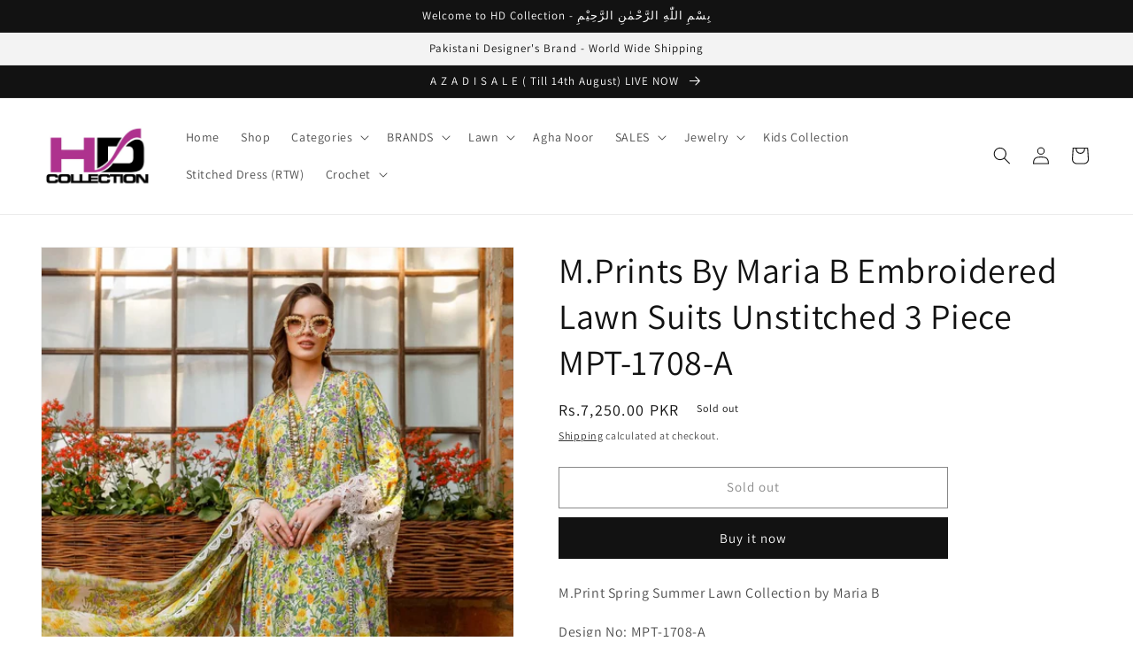

--- FILE ---
content_type: text/html; charset=utf-8
request_url: https://www.hdcollection.com.pk/products/m-prints-by-maria-b-embroidered-lawn-suits-unstitched-3-piece-mpt-1708-a
body_size: 29553
content:
<!doctype html>
<html class="no-js" lang="en">
  <head>
<!-- Google Tag Manager -->
<script>(function(w,d,s,l,i){w[l]=w[l]||[];w[l].push({'gtm.start':
new Date().getTime(),event:'gtm.js'});var f=d.getElementsByTagName(s)[0],
j=d.createElement(s),dl=l!='dataLayer'?'&l='+l:'';j.async=true;j.src=
'https://www.googletagmanager.com/gtm.js?id='+i+dl;f.parentNode.insertBefore(j,f);
})(window,document,'script','dataLayer','GTM-W4NWFWJ');</script>
<!-- End Google Tag Manager -->
    
    <meta name="p:domain_verify" content="e4e7c8fe5e61164fc00d35e6fc83f80e"/>
<!-- Google tag (gtag.js) -->
<script async src="https://www.googletagmanager.com/gtag/js?id=G-HE4GFK54NY"></script>
<script>
  window.dataLayer = window.dataLayer || [];
  function gtag(){dataLayer.push(arguments);}
  gtag('js', new Date());

  gtag('config', 'G-HE4GFK54NY');
</script>

    
    <meta charset="utf-8">
    <meta http-equiv="X-UA-Compatible" content="IE=edge">
    <meta name="viewport" content="width=device-width,initial-scale=1">
    <meta name="theme-color" content="">
    <link rel="canonical" href="https://www.hdcollection.com.pk/products/m-prints-by-maria-b-embroidered-lawn-suits-unstitched-3-piece-mpt-1708-a">
    <link rel="preconnect" href="https://cdn.shopify.com" crossorigin><link rel="icon" type="image/png" href="//www.hdcollection.com.pk/cdn/shop/files/HD_Favicon_aca34564-372e-46f9-b460-6f7e7978ce70.jpg?crop=center&height=32&v=1654804583&width=32"><link rel="preconnect" href="https://fonts.shopifycdn.com" crossorigin><title>
      M.Prints By Maria B Embroidered Lawn Suits Unstitched 3 Piece MPT-1708
 &ndash; HD Collection</title>

    
      <meta name="description" content="M.Print Spring Summer Lawn Collection by Maria B Design No: MPT-1708-A 3pc Embroidered Lawn Dress - Unstitched Printed Lawn Embroidered Schiffli Front and SleevePrinted BackPrinted Chiffon DupattaPrinted Cambric TrouserEmbroidered Patti Note: Actual dress color might be differ from model picture due to camera &amp;amp; lig">
    

    

<meta property="og:site_name" content="HD Collection">
<meta property="og:url" content="https://www.hdcollection.com.pk/products/m-prints-by-maria-b-embroidered-lawn-suits-unstitched-3-piece-mpt-1708-a">
<meta property="og:title" content="M.Prints By Maria B Embroidered Lawn Suits Unstitched 3 Piece MPT-1708">
<meta property="og:type" content="product">
<meta property="og:description" content="M.Print Spring Summer Lawn Collection by Maria B Design No: MPT-1708-A 3pc Embroidered Lawn Dress - Unstitched Printed Lawn Embroidered Schiffli Front and SleevePrinted BackPrinted Chiffon DupattaPrinted Cambric TrouserEmbroidered Patti Note: Actual dress color might be differ from model picture due to camera &amp;amp; lig"><meta property="og:image" content="http://www.hdcollection.com.pk/cdn/shop/products/8a_c4623612-218e-49b3-9713-89bfea442326.jpg?v=1677737456">
  <meta property="og:image:secure_url" content="https://www.hdcollection.com.pk/cdn/shop/products/8a_c4623612-218e-49b3-9713-89bfea442326.jpg?v=1677737456">
  <meta property="og:image:width" content="1200">
  <meta property="og:image:height" content="1800"><meta property="og:price:amount" content="7,250.00">
  <meta property="og:price:currency" content="PKR"><meta name="twitter:site" content="@https://x.com/sohailhdc"><meta name="twitter:card" content="summary_large_image">
<meta name="twitter:title" content="M.Prints By Maria B Embroidered Lawn Suits Unstitched 3 Piece MPT-1708">
<meta name="twitter:description" content="M.Print Spring Summer Lawn Collection by Maria B Design No: MPT-1708-A 3pc Embroidered Lawn Dress - Unstitched Printed Lawn Embroidered Schiffli Front and SleevePrinted BackPrinted Chiffon DupattaPrinted Cambric TrouserEmbroidered Patti Note: Actual dress color might be differ from model picture due to camera &amp;amp; lig">


    <script src="//www.hdcollection.com.pk/cdn/shop/t/8/assets/global.js?v=24850326154503943211659892544" defer="defer"></script>
    <script>window.performance && window.performance.mark && window.performance.mark('shopify.content_for_header.start');</script><meta name="facebook-domain-verification" content="qt2xl3n90vddy8w6d4rpr4dnjhsbzn">
<meta name="google-site-verification" content="VvNOYdP8eF6suaIIf36bzQZY9Ie0XS7YZA59M0WH9Qs">
<meta id="shopify-digital-wallet" name="shopify-digital-wallet" content="/64274170094/digital_wallets/dialog">
<link rel="alternate" type="application/json+oembed" href="https://www.hdcollection.com.pk/products/m-prints-by-maria-b-embroidered-lawn-suits-unstitched-3-piece-mpt-1708-a.oembed">
<script async="async" src="/checkouts/internal/preloads.js?locale=en-PK"></script>
<script id="shopify-features" type="application/json">{"accessToken":"b276f8af64ae497761fa255061f5aff8","betas":["rich-media-storefront-analytics"],"domain":"www.hdcollection.com.pk","predictiveSearch":true,"shopId":64274170094,"locale":"en"}</script>
<script>var Shopify = Shopify || {};
Shopify.shop = "hdcollectionkhi.myshopify.com";
Shopify.locale = "en";
Shopify.currency = {"active":"PKR","rate":"1.0"};
Shopify.country = "PK";
Shopify.theme = {"name":"Dawn Main","id":134556877038,"schema_name":"Dawn","schema_version":"6.0.2","theme_store_id":887,"role":"main"};
Shopify.theme.handle = "null";
Shopify.theme.style = {"id":null,"handle":null};
Shopify.cdnHost = "www.hdcollection.com.pk/cdn";
Shopify.routes = Shopify.routes || {};
Shopify.routes.root = "/";</script>
<script type="module">!function(o){(o.Shopify=o.Shopify||{}).modules=!0}(window);</script>
<script>!function(o){function n(){var o=[];function n(){o.push(Array.prototype.slice.apply(arguments))}return n.q=o,n}var t=o.Shopify=o.Shopify||{};t.loadFeatures=n(),t.autoloadFeatures=n()}(window);</script>
<script id="shop-js-analytics" type="application/json">{"pageType":"product"}</script>
<script defer="defer" async type="module" src="//www.hdcollection.com.pk/cdn/shopifycloud/shop-js/modules/v2/client.init-shop-cart-sync_WVOgQShq.en.esm.js"></script>
<script defer="defer" async type="module" src="//www.hdcollection.com.pk/cdn/shopifycloud/shop-js/modules/v2/chunk.common_C_13GLB1.esm.js"></script>
<script defer="defer" async type="module" src="//www.hdcollection.com.pk/cdn/shopifycloud/shop-js/modules/v2/chunk.modal_CLfMGd0m.esm.js"></script>
<script type="module">
  await import("//www.hdcollection.com.pk/cdn/shopifycloud/shop-js/modules/v2/client.init-shop-cart-sync_WVOgQShq.en.esm.js");
await import("//www.hdcollection.com.pk/cdn/shopifycloud/shop-js/modules/v2/chunk.common_C_13GLB1.esm.js");
await import("//www.hdcollection.com.pk/cdn/shopifycloud/shop-js/modules/v2/chunk.modal_CLfMGd0m.esm.js");

  window.Shopify.SignInWithShop?.initShopCartSync?.({"fedCMEnabled":true,"windoidEnabled":true});

</script>
<script>(function() {
  var isLoaded = false;
  function asyncLoad() {
    if (isLoaded) return;
    isLoaded = true;
    var urls = ["https:\/\/cdn.shopify.com\/s\/files\/1\/0457\/2220\/6365\/files\/pushdaddy_v56_test.js?shop=hdcollectionkhi.myshopify.com","https:\/\/cdn.nfcube.com\/3b69865e892815f1416d0a84a6ee7180.js?shop=hdcollectionkhi.myshopify.com"];
    for (var i = 0; i < urls.length; i++) {
      var s = document.createElement('script');
      s.type = 'text/javascript';
      s.async = true;
      s.src = urls[i];
      var x = document.getElementsByTagName('script')[0];
      x.parentNode.insertBefore(s, x);
    }
  };
  if(window.attachEvent) {
    window.attachEvent('onload', asyncLoad);
  } else {
    window.addEventListener('load', asyncLoad, false);
  }
})();</script>
<script id="__st">var __st={"a":64274170094,"offset":18000,"reqid":"e5a10401-49be-4684-9099-a02c04d5b2eb-1769709592","pageurl":"www.hdcollection.com.pk\/products\/m-prints-by-maria-b-embroidered-lawn-suits-unstitched-3-piece-mpt-1708-a","u":"4cd31b1090f6","p":"product","rtyp":"product","rid":8026386039022};</script>
<script>window.ShopifyPaypalV4VisibilityTracking = true;</script>
<script id="captcha-bootstrap">!function(){'use strict';const t='contact',e='account',n='new_comment',o=[[t,t],['blogs',n],['comments',n],[t,'customer']],c=[[e,'customer_login'],[e,'guest_login'],[e,'recover_customer_password'],[e,'create_customer']],r=t=>t.map((([t,e])=>`form[action*='/${t}']:not([data-nocaptcha='true']) input[name='form_type'][value='${e}']`)).join(','),a=t=>()=>t?[...document.querySelectorAll(t)].map((t=>t.form)):[];function s(){const t=[...o],e=r(t);return a(e)}const i='password',u='form_key',d=['recaptcha-v3-token','g-recaptcha-response','h-captcha-response',i],f=()=>{try{return window.sessionStorage}catch{return}},m='__shopify_v',_=t=>t.elements[u];function p(t,e,n=!1){try{const o=window.sessionStorage,c=JSON.parse(o.getItem(e)),{data:r}=function(t){const{data:e,action:n}=t;return t[m]||n?{data:e,action:n}:{data:t,action:n}}(c);for(const[e,n]of Object.entries(r))t.elements[e]&&(t.elements[e].value=n);n&&o.removeItem(e)}catch(o){console.error('form repopulation failed',{error:o})}}const l='form_type',E='cptcha';function T(t){t.dataset[E]=!0}const w=window,h=w.document,L='Shopify',v='ce_forms',y='captcha';let A=!1;((t,e)=>{const n=(g='f06e6c50-85a8-45c8-87d0-21a2b65856fe',I='https://cdn.shopify.com/shopifycloud/storefront-forms-hcaptcha/ce_storefront_forms_captcha_hcaptcha.v1.5.2.iife.js',D={infoText:'Protected by hCaptcha',privacyText:'Privacy',termsText:'Terms'},(t,e,n)=>{const o=w[L][v],c=o.bindForm;if(c)return c(t,g,e,D).then(n);var r;o.q.push([[t,g,e,D],n]),r=I,A||(h.body.append(Object.assign(h.createElement('script'),{id:'captcha-provider',async:!0,src:r})),A=!0)});var g,I,D;w[L]=w[L]||{},w[L][v]=w[L][v]||{},w[L][v].q=[],w[L][y]=w[L][y]||{},w[L][y].protect=function(t,e){n(t,void 0,e),T(t)},Object.freeze(w[L][y]),function(t,e,n,w,h,L){const[v,y,A,g]=function(t,e,n){const i=e?o:[],u=t?c:[],d=[...i,...u],f=r(d),m=r(i),_=r(d.filter((([t,e])=>n.includes(e))));return[a(f),a(m),a(_),s()]}(w,h,L),I=t=>{const e=t.target;return e instanceof HTMLFormElement?e:e&&e.form},D=t=>v().includes(t);t.addEventListener('submit',(t=>{const e=I(t);if(!e)return;const n=D(e)&&!e.dataset.hcaptchaBound&&!e.dataset.recaptchaBound,o=_(e),c=g().includes(e)&&(!o||!o.value);(n||c)&&t.preventDefault(),c&&!n&&(function(t){try{if(!f())return;!function(t){const e=f();if(!e)return;const n=_(t);if(!n)return;const o=n.value;o&&e.removeItem(o)}(t);const e=Array.from(Array(32),(()=>Math.random().toString(36)[2])).join('');!function(t,e){_(t)||t.append(Object.assign(document.createElement('input'),{type:'hidden',name:u})),t.elements[u].value=e}(t,e),function(t,e){const n=f();if(!n)return;const o=[...t.querySelectorAll(`input[type='${i}']`)].map((({name:t})=>t)),c=[...d,...o],r={};for(const[a,s]of new FormData(t).entries())c.includes(a)||(r[a]=s);n.setItem(e,JSON.stringify({[m]:1,action:t.action,data:r}))}(t,e)}catch(e){console.error('failed to persist form',e)}}(e),e.submit())}));const S=(t,e)=>{t&&!t.dataset[E]&&(n(t,e.some((e=>e===t))),T(t))};for(const o of['focusin','change'])t.addEventListener(o,(t=>{const e=I(t);D(e)&&S(e,y())}));const B=e.get('form_key'),M=e.get(l),P=B&&M;t.addEventListener('DOMContentLoaded',(()=>{const t=y();if(P)for(const e of t)e.elements[l].value===M&&p(e,B);[...new Set([...A(),...v().filter((t=>'true'===t.dataset.shopifyCaptcha))])].forEach((e=>S(e,t)))}))}(h,new URLSearchParams(w.location.search),n,t,e,['guest_login'])})(!0,!0)}();</script>
<script integrity="sha256-4kQ18oKyAcykRKYeNunJcIwy7WH5gtpwJnB7kiuLZ1E=" data-source-attribution="shopify.loadfeatures" defer="defer" src="//www.hdcollection.com.pk/cdn/shopifycloud/storefront/assets/storefront/load_feature-a0a9edcb.js" crossorigin="anonymous"></script>
<script data-source-attribution="shopify.dynamic_checkout.dynamic.init">var Shopify=Shopify||{};Shopify.PaymentButton=Shopify.PaymentButton||{isStorefrontPortableWallets:!0,init:function(){window.Shopify.PaymentButton.init=function(){};var t=document.createElement("script");t.src="https://www.hdcollection.com.pk/cdn/shopifycloud/portable-wallets/latest/portable-wallets.en.js",t.type="module",document.head.appendChild(t)}};
</script>
<script data-source-attribution="shopify.dynamic_checkout.buyer_consent">
  function portableWalletsHideBuyerConsent(e){var t=document.getElementById("shopify-buyer-consent"),n=document.getElementById("shopify-subscription-policy-button");t&&n&&(t.classList.add("hidden"),t.setAttribute("aria-hidden","true"),n.removeEventListener("click",e))}function portableWalletsShowBuyerConsent(e){var t=document.getElementById("shopify-buyer-consent"),n=document.getElementById("shopify-subscription-policy-button");t&&n&&(t.classList.remove("hidden"),t.removeAttribute("aria-hidden"),n.addEventListener("click",e))}window.Shopify?.PaymentButton&&(window.Shopify.PaymentButton.hideBuyerConsent=portableWalletsHideBuyerConsent,window.Shopify.PaymentButton.showBuyerConsent=portableWalletsShowBuyerConsent);
</script>
<script>
  function portableWalletsCleanup(e){e&&e.src&&console.error("Failed to load portable wallets script "+e.src);var t=document.querySelectorAll("shopify-accelerated-checkout .shopify-payment-button__skeleton, shopify-accelerated-checkout-cart .wallet-cart-button__skeleton"),e=document.getElementById("shopify-buyer-consent");for(let e=0;e<t.length;e++)t[e].remove();e&&e.remove()}function portableWalletsNotLoadedAsModule(e){e instanceof ErrorEvent&&"string"==typeof e.message&&e.message.includes("import.meta")&&"string"==typeof e.filename&&e.filename.includes("portable-wallets")&&(window.removeEventListener("error",portableWalletsNotLoadedAsModule),window.Shopify.PaymentButton.failedToLoad=e,"loading"===document.readyState?document.addEventListener("DOMContentLoaded",window.Shopify.PaymentButton.init):window.Shopify.PaymentButton.init())}window.addEventListener("error",portableWalletsNotLoadedAsModule);
</script>

<script type="module" src="https://www.hdcollection.com.pk/cdn/shopifycloud/portable-wallets/latest/portable-wallets.en.js" onError="portableWalletsCleanup(this)" crossorigin="anonymous"></script>
<script nomodule>
  document.addEventListener("DOMContentLoaded", portableWalletsCleanup);
</script>

<link id="shopify-accelerated-checkout-styles" rel="stylesheet" media="screen" href="https://www.hdcollection.com.pk/cdn/shopifycloud/portable-wallets/latest/accelerated-checkout-backwards-compat.css" crossorigin="anonymous">
<style id="shopify-accelerated-checkout-cart">
        #shopify-buyer-consent {
  margin-top: 1em;
  display: inline-block;
  width: 100%;
}

#shopify-buyer-consent.hidden {
  display: none;
}

#shopify-subscription-policy-button {
  background: none;
  border: none;
  padding: 0;
  text-decoration: underline;
  font-size: inherit;
  cursor: pointer;
}

#shopify-subscription-policy-button::before {
  box-shadow: none;
}

      </style>
<script id="sections-script" data-sections="product-recommendations,header,footer" defer="defer" src="//www.hdcollection.com.pk/cdn/shop/t/8/compiled_assets/scripts.js?v=679"></script>
<script>window.performance && window.performance.mark && window.performance.mark('shopify.content_for_header.end');</script>


    <style data-shopify>
      @font-face {
  font-family: Assistant;
  font-weight: 400;
  font-style: normal;
  font-display: swap;
  src: url("//www.hdcollection.com.pk/cdn/fonts/assistant/assistant_n4.9120912a469cad1cc292572851508ca49d12e768.woff2") format("woff2"),
       url("//www.hdcollection.com.pk/cdn/fonts/assistant/assistant_n4.6e9875ce64e0fefcd3f4446b7ec9036b3ddd2985.woff") format("woff");
}

      @font-face {
  font-family: Assistant;
  font-weight: 700;
  font-style: normal;
  font-display: swap;
  src: url("//www.hdcollection.com.pk/cdn/fonts/assistant/assistant_n7.bf44452348ec8b8efa3aa3068825305886b1c83c.woff2") format("woff2"),
       url("//www.hdcollection.com.pk/cdn/fonts/assistant/assistant_n7.0c887fee83f6b3bda822f1150b912c72da0f7b64.woff") format("woff");
}

      
      
      @font-face {
  font-family: Assistant;
  font-weight: 400;
  font-style: normal;
  font-display: swap;
  src: url("//www.hdcollection.com.pk/cdn/fonts/assistant/assistant_n4.9120912a469cad1cc292572851508ca49d12e768.woff2") format("woff2"),
       url("//www.hdcollection.com.pk/cdn/fonts/assistant/assistant_n4.6e9875ce64e0fefcd3f4446b7ec9036b3ddd2985.woff") format("woff");
}


      :root {
        --font-body-family: Assistant, sans-serif;
        --font-body-style: normal;
        --font-body-weight: 400;
        --font-body-weight-bold: 700;

        --font-heading-family: Assistant, sans-serif;
        --font-heading-style: normal;
        --font-heading-weight: 400;

        --font-body-scale: 1.0;
        --font-heading-scale: 1.0;

        --color-base-text: 18, 18, 18;
        --color-shadow: 18, 18, 18;
        --color-base-background-1: 255, 255, 255;
        --color-base-background-2: 243, 243, 243;
        --color-base-solid-button-labels: 255, 255, 255;
        --color-base-outline-button-labels: 18, 18, 18;
        --color-base-accent-1: 18, 18, 18;
        --color-base-accent-2: 226, 33, 32;
        --payment-terms-background-color: #ffffff;

        --gradient-base-background-1: #ffffff;
        --gradient-base-background-2: #f3f3f3;
        --gradient-base-accent-1: #121212;
        --gradient-base-accent-2: #e22120;

        --media-padding: px;
        --media-border-opacity: 0.05;
        --media-border-width: 1px;
        --media-radius: 0px;
        --media-shadow-opacity: 0.0;
        --media-shadow-horizontal-offset: 0px;
        --media-shadow-vertical-offset: 6px;
        --media-shadow-blur-radius: 5px;
        --media-shadow-visible: 0;

        --page-width: 140rem;
        --page-width-margin: 0rem;

        --card-image-padding: 0.0rem;
        --card-corner-radius: 0.0rem;
        --card-text-alignment: left;
        --card-border-width: 0.0rem;
        --card-border-opacity: 0.1;
        --card-shadow-opacity: 0.0;
        --card-shadow-visible: 0;
        --card-shadow-horizontal-offset: 0.0rem;
        --card-shadow-vertical-offset: 0.4rem;
        --card-shadow-blur-radius: 0.5rem;

        --badge-corner-radius: 4.0rem;

        --popup-border-width: 1px;
        --popup-border-opacity: 0.1;
        --popup-corner-radius: 0px;
        --popup-shadow-opacity: 0.0;
        --popup-shadow-horizontal-offset: 0px;
        --popup-shadow-vertical-offset: 4px;
        --popup-shadow-blur-radius: 5px;

        --drawer-border-width: 1px;
        --drawer-border-opacity: 0.1;
        --drawer-shadow-opacity: 0.0;
        --drawer-shadow-horizontal-offset: 0px;
        --drawer-shadow-vertical-offset: 4px;
        --drawer-shadow-blur-radius: 5px;

        --spacing-sections-desktop: 0px;
        --spacing-sections-mobile: 0px;

        --grid-desktop-vertical-spacing: 8px;
        --grid-desktop-horizontal-spacing: 8px;
        --grid-mobile-vertical-spacing: 4px;
        --grid-mobile-horizontal-spacing: 4px;

        --text-boxes-border-opacity: 0.1;
        --text-boxes-border-width: 0px;
        --text-boxes-radius: 0px;
        --text-boxes-shadow-opacity: 0.0;
        --text-boxes-shadow-visible: 0;
        --text-boxes-shadow-horizontal-offset: 0px;
        --text-boxes-shadow-vertical-offset: 4px;
        --text-boxes-shadow-blur-radius: 5px;

        --buttons-radius: 0px;
        --buttons-radius-outset: 0px;
        --buttons-border-width: 1px;
        --buttons-border-opacity: 1.0;
        --buttons-shadow-opacity: 0.0;
        --buttons-shadow-visible: 0;
        --buttons-shadow-horizontal-offset: 0px;
        --buttons-shadow-vertical-offset: 4px;
        --buttons-shadow-blur-radius: 5px;
        --buttons-border-offset: 0px;

        --inputs-radius: 0px;
        --inputs-border-width: 1px;
        --inputs-border-opacity: 0.55;
        --inputs-shadow-opacity: 0.0;
        --inputs-shadow-horizontal-offset: 0px;
        --inputs-margin-offset: 0px;
        --inputs-shadow-vertical-offset: 4px;
        --inputs-shadow-blur-radius: 5px;
        --inputs-radius-outset: 0px;

        --variant-pills-radius: 40px;
        --variant-pills-border-width: 1px;
        --variant-pills-border-opacity: 0.55;
        --variant-pills-shadow-opacity: 0.0;
        --variant-pills-shadow-horizontal-offset: 0px;
        --variant-pills-shadow-vertical-offset: 4px;
        --variant-pills-shadow-blur-radius: 5px;
      }

      *,
      *::before,
      *::after {
        box-sizing: inherit;
      }

      html {
        box-sizing: border-box;
        font-size: calc(var(--font-body-scale) * 62.5%);
        height: 100%;
      }

      body {
        display: grid;
        grid-template-rows: auto auto 1fr auto;
        grid-template-columns: 100%;
        min-height: 100%;
        margin: 0;
        font-size: 1.5rem;
        letter-spacing: 0.06rem;
        line-height: calc(1 + 0.8 / var(--font-body-scale));
        font-family: var(--font-body-family);
        font-style: var(--font-body-style);
        font-weight: var(--font-body-weight);
      }

      @media screen and (min-width: 750px) {
        body {
          font-size: 1.6rem;
        }
      }
    </style>

    <link href="//www.hdcollection.com.pk/cdn/shop/t/8/assets/base.css?v=19666067365360246481659892544" rel="stylesheet" type="text/css" media="all" />
<link rel="preload" as="font" href="//www.hdcollection.com.pk/cdn/fonts/assistant/assistant_n4.9120912a469cad1cc292572851508ca49d12e768.woff2" type="font/woff2" crossorigin><link rel="preload" as="font" href="//www.hdcollection.com.pk/cdn/fonts/assistant/assistant_n4.9120912a469cad1cc292572851508ca49d12e768.woff2" type="font/woff2" crossorigin><link rel="stylesheet" href="//www.hdcollection.com.pk/cdn/shop/t/8/assets/component-predictive-search.css?v=165644661289088488651659892544" media="print" onload="this.media='all'"><script>document.documentElement.className = document.documentElement.className.replace('no-js', 'js');
    if (Shopify.designMode) {
      document.documentElement.classList.add('shopify-design-mode');
    }
    </script>
  <link href="https://monorail-edge.shopifysvc.com" rel="dns-prefetch">
<script>(function(){if ("sendBeacon" in navigator && "performance" in window) {try {var session_token_from_headers = performance.getEntriesByType('navigation')[0].serverTiming.find(x => x.name == '_s').description;} catch {var session_token_from_headers = undefined;}var session_cookie_matches = document.cookie.match(/_shopify_s=([^;]*)/);var session_token_from_cookie = session_cookie_matches && session_cookie_matches.length === 2 ? session_cookie_matches[1] : "";var session_token = session_token_from_headers || session_token_from_cookie || "";function handle_abandonment_event(e) {var entries = performance.getEntries().filter(function(entry) {return /monorail-edge.shopifysvc.com/.test(entry.name);});if (!window.abandonment_tracked && entries.length === 0) {window.abandonment_tracked = true;var currentMs = Date.now();var navigation_start = performance.timing.navigationStart;var payload = {shop_id: 64274170094,url: window.location.href,navigation_start,duration: currentMs - navigation_start,session_token,page_type: "product"};window.navigator.sendBeacon("https://monorail-edge.shopifysvc.com/v1/produce", JSON.stringify({schema_id: "online_store_buyer_site_abandonment/1.1",payload: payload,metadata: {event_created_at_ms: currentMs,event_sent_at_ms: currentMs}}));}}window.addEventListener('pagehide', handle_abandonment_event);}}());</script>
<script id="web-pixels-manager-setup">(function e(e,d,r,n,o){if(void 0===o&&(o={}),!Boolean(null===(a=null===(i=window.Shopify)||void 0===i?void 0:i.analytics)||void 0===a?void 0:a.replayQueue)){var i,a;window.Shopify=window.Shopify||{};var t=window.Shopify;t.analytics=t.analytics||{};var s=t.analytics;s.replayQueue=[],s.publish=function(e,d,r){return s.replayQueue.push([e,d,r]),!0};try{self.performance.mark("wpm:start")}catch(e){}var l=function(){var e={modern:/Edge?\/(1{2}[4-9]|1[2-9]\d|[2-9]\d{2}|\d{4,})\.\d+(\.\d+|)|Firefox\/(1{2}[4-9]|1[2-9]\d|[2-9]\d{2}|\d{4,})\.\d+(\.\d+|)|Chrom(ium|e)\/(9{2}|\d{3,})\.\d+(\.\d+|)|(Maci|X1{2}).+ Version\/(15\.\d+|(1[6-9]|[2-9]\d|\d{3,})\.\d+)([,.]\d+|)( \(\w+\)|)( Mobile\/\w+|) Safari\/|Chrome.+OPR\/(9{2}|\d{3,})\.\d+\.\d+|(CPU[ +]OS|iPhone[ +]OS|CPU[ +]iPhone|CPU IPhone OS|CPU iPad OS)[ +]+(15[._]\d+|(1[6-9]|[2-9]\d|\d{3,})[._]\d+)([._]\d+|)|Android:?[ /-](13[3-9]|1[4-9]\d|[2-9]\d{2}|\d{4,})(\.\d+|)(\.\d+|)|Android.+Firefox\/(13[5-9]|1[4-9]\d|[2-9]\d{2}|\d{4,})\.\d+(\.\d+|)|Android.+Chrom(ium|e)\/(13[3-9]|1[4-9]\d|[2-9]\d{2}|\d{4,})\.\d+(\.\d+|)|SamsungBrowser\/([2-9]\d|\d{3,})\.\d+/,legacy:/Edge?\/(1[6-9]|[2-9]\d|\d{3,})\.\d+(\.\d+|)|Firefox\/(5[4-9]|[6-9]\d|\d{3,})\.\d+(\.\d+|)|Chrom(ium|e)\/(5[1-9]|[6-9]\d|\d{3,})\.\d+(\.\d+|)([\d.]+$|.*Safari\/(?![\d.]+ Edge\/[\d.]+$))|(Maci|X1{2}).+ Version\/(10\.\d+|(1[1-9]|[2-9]\d|\d{3,})\.\d+)([,.]\d+|)( \(\w+\)|)( Mobile\/\w+|) Safari\/|Chrome.+OPR\/(3[89]|[4-9]\d|\d{3,})\.\d+\.\d+|(CPU[ +]OS|iPhone[ +]OS|CPU[ +]iPhone|CPU IPhone OS|CPU iPad OS)[ +]+(10[._]\d+|(1[1-9]|[2-9]\d|\d{3,})[._]\d+)([._]\d+|)|Android:?[ /-](13[3-9]|1[4-9]\d|[2-9]\d{2}|\d{4,})(\.\d+|)(\.\d+|)|Mobile Safari.+OPR\/([89]\d|\d{3,})\.\d+\.\d+|Android.+Firefox\/(13[5-9]|1[4-9]\d|[2-9]\d{2}|\d{4,})\.\d+(\.\d+|)|Android.+Chrom(ium|e)\/(13[3-9]|1[4-9]\d|[2-9]\d{2}|\d{4,})\.\d+(\.\d+|)|Android.+(UC? ?Browser|UCWEB|U3)[ /]?(15\.([5-9]|\d{2,})|(1[6-9]|[2-9]\d|\d{3,})\.\d+)\.\d+|SamsungBrowser\/(5\.\d+|([6-9]|\d{2,})\.\d+)|Android.+MQ{2}Browser\/(14(\.(9|\d{2,})|)|(1[5-9]|[2-9]\d|\d{3,})(\.\d+|))(\.\d+|)|K[Aa][Ii]OS\/(3\.\d+|([4-9]|\d{2,})\.\d+)(\.\d+|)/},d=e.modern,r=e.legacy,n=navigator.userAgent;return n.match(d)?"modern":n.match(r)?"legacy":"unknown"}(),u="modern"===l?"modern":"legacy",c=(null!=n?n:{modern:"",legacy:""})[u],f=function(e){return[e.baseUrl,"/wpm","/b",e.hashVersion,"modern"===e.buildTarget?"m":"l",".js"].join("")}({baseUrl:d,hashVersion:r,buildTarget:u}),m=function(e){var d=e.version,r=e.bundleTarget,n=e.surface,o=e.pageUrl,i=e.monorailEndpoint;return{emit:function(e){var a=e.status,t=e.errorMsg,s=(new Date).getTime(),l=JSON.stringify({metadata:{event_sent_at_ms:s},events:[{schema_id:"web_pixels_manager_load/3.1",payload:{version:d,bundle_target:r,page_url:o,status:a,surface:n,error_msg:t},metadata:{event_created_at_ms:s}}]});if(!i)return console&&console.warn&&console.warn("[Web Pixels Manager] No Monorail endpoint provided, skipping logging."),!1;try{return self.navigator.sendBeacon.bind(self.navigator)(i,l)}catch(e){}var u=new XMLHttpRequest;try{return u.open("POST",i,!0),u.setRequestHeader("Content-Type","text/plain"),u.send(l),!0}catch(e){return console&&console.warn&&console.warn("[Web Pixels Manager] Got an unhandled error while logging to Monorail."),!1}}}}({version:r,bundleTarget:l,surface:e.surface,pageUrl:self.location.href,monorailEndpoint:e.monorailEndpoint});try{o.browserTarget=l,function(e){var d=e.src,r=e.async,n=void 0===r||r,o=e.onload,i=e.onerror,a=e.sri,t=e.scriptDataAttributes,s=void 0===t?{}:t,l=document.createElement("script"),u=document.querySelector("head"),c=document.querySelector("body");if(l.async=n,l.src=d,a&&(l.integrity=a,l.crossOrigin="anonymous"),s)for(var f in s)if(Object.prototype.hasOwnProperty.call(s,f))try{l.dataset[f]=s[f]}catch(e){}if(o&&l.addEventListener("load",o),i&&l.addEventListener("error",i),u)u.appendChild(l);else{if(!c)throw new Error("Did not find a head or body element to append the script");c.appendChild(l)}}({src:f,async:!0,onload:function(){if(!function(){var e,d;return Boolean(null===(d=null===(e=window.Shopify)||void 0===e?void 0:e.analytics)||void 0===d?void 0:d.initialized)}()){var d=window.webPixelsManager.init(e)||void 0;if(d){var r=window.Shopify.analytics;r.replayQueue.forEach((function(e){var r=e[0],n=e[1],o=e[2];d.publishCustomEvent(r,n,o)})),r.replayQueue=[],r.publish=d.publishCustomEvent,r.visitor=d.visitor,r.initialized=!0}}},onerror:function(){return m.emit({status:"failed",errorMsg:"".concat(f," has failed to load")})},sri:function(e){var d=/^sha384-[A-Za-z0-9+/=]+$/;return"string"==typeof e&&d.test(e)}(c)?c:"",scriptDataAttributes:o}),m.emit({status:"loading"})}catch(e){m.emit({status:"failed",errorMsg:(null==e?void 0:e.message)||"Unknown error"})}}})({shopId: 64274170094,storefrontBaseUrl: "https://www.hdcollection.com.pk",extensionsBaseUrl: "https://extensions.shopifycdn.com/cdn/shopifycloud/web-pixels-manager",monorailEndpoint: "https://monorail-edge.shopifysvc.com/unstable/produce_batch",surface: "storefront-renderer",enabledBetaFlags: ["2dca8a86"],webPixelsConfigList: [{"id":"471630062","configuration":"{\"config\":\"{\\\"pixel_id\\\":\\\"G-MMRNH4J8DM\\\",\\\"gtag_events\\\":[{\\\"type\\\":\\\"begin_checkout\\\",\\\"action_label\\\":\\\"G-MMRNH4J8DM\\\"},{\\\"type\\\":\\\"search\\\",\\\"action_label\\\":\\\"G-MMRNH4J8DM\\\"},{\\\"type\\\":\\\"view_item\\\",\\\"action_label\\\":[\\\"G-MMRNH4J8DM\\\",\\\"MC-89N2VYSEQJ\\\"]},{\\\"type\\\":\\\"purchase\\\",\\\"action_label\\\":[\\\"G-MMRNH4J8DM\\\",\\\"MC-89N2VYSEQJ\\\"]},{\\\"type\\\":\\\"page_view\\\",\\\"action_label\\\":[\\\"G-MMRNH4J8DM\\\",\\\"MC-89N2VYSEQJ\\\"]},{\\\"type\\\":\\\"add_payment_info\\\",\\\"action_label\\\":\\\"G-MMRNH4J8DM\\\"},{\\\"type\\\":\\\"add_to_cart\\\",\\\"action_label\\\":\\\"G-MMRNH4J8DM\\\"}],\\\"enable_monitoring_mode\\\":false}\"}","eventPayloadVersion":"v1","runtimeContext":"OPEN","scriptVersion":"b2a88bafab3e21179ed38636efcd8a93","type":"APP","apiClientId":1780363,"privacyPurposes":[],"dataSharingAdjustments":{"protectedCustomerApprovalScopes":["read_customer_address","read_customer_email","read_customer_name","read_customer_personal_data","read_customer_phone"]}},{"id":"182026478","configuration":"{\"pixel_id\":\"2001269013595770\",\"pixel_type\":\"facebook_pixel\",\"metaapp_system_user_token\":\"-\"}","eventPayloadVersion":"v1","runtimeContext":"OPEN","scriptVersion":"ca16bc87fe92b6042fbaa3acc2fbdaa6","type":"APP","apiClientId":2329312,"privacyPurposes":["ANALYTICS","MARKETING","SALE_OF_DATA"],"dataSharingAdjustments":{"protectedCustomerApprovalScopes":["read_customer_address","read_customer_email","read_customer_name","read_customer_personal_data","read_customer_phone"]}},{"id":"shopify-app-pixel","configuration":"{}","eventPayloadVersion":"v1","runtimeContext":"STRICT","scriptVersion":"0450","apiClientId":"shopify-pixel","type":"APP","privacyPurposes":["ANALYTICS","MARKETING"]},{"id":"shopify-custom-pixel","eventPayloadVersion":"v1","runtimeContext":"LAX","scriptVersion":"0450","apiClientId":"shopify-pixel","type":"CUSTOM","privacyPurposes":["ANALYTICS","MARKETING"]}],isMerchantRequest: false,initData: {"shop":{"name":"HD Collection","paymentSettings":{"currencyCode":"PKR"},"myshopifyDomain":"hdcollectionkhi.myshopify.com","countryCode":"PK","storefrontUrl":"https:\/\/www.hdcollection.com.pk"},"customer":null,"cart":null,"checkout":null,"productVariants":[{"price":{"amount":7250.0,"currencyCode":"PKR"},"product":{"title":"M.Prints By Maria B Embroidered Lawn Suits Unstitched 3 Piece MPT-1708-A","vendor":"HD Collection","id":"8026386039022","untranslatedTitle":"M.Prints By Maria B Embroidered Lawn Suits Unstitched 3 Piece MPT-1708-A","url":"\/products\/m-prints-by-maria-b-embroidered-lawn-suits-unstitched-3-piece-mpt-1708-a","type":"Dresses"},"id":"44066546254062","image":{"src":"\/\/www.hdcollection.com.pk\/cdn\/shop\/products\/8a_c4623612-218e-49b3-9713-89bfea442326.jpg?v=1677737456"},"sku":"MPT-1708-A","title":"Default Title","untranslatedTitle":"Default Title"}],"purchasingCompany":null},},"https://www.hdcollection.com.pk/cdn","1d2a099fw23dfb22ep557258f5m7a2edbae",{"modern":"","legacy":""},{"shopId":"64274170094","storefrontBaseUrl":"https:\/\/www.hdcollection.com.pk","extensionBaseUrl":"https:\/\/extensions.shopifycdn.com\/cdn\/shopifycloud\/web-pixels-manager","surface":"storefront-renderer","enabledBetaFlags":"[\"2dca8a86\"]","isMerchantRequest":"false","hashVersion":"1d2a099fw23dfb22ep557258f5m7a2edbae","publish":"custom","events":"[[\"page_viewed\",{}],[\"product_viewed\",{\"productVariant\":{\"price\":{\"amount\":7250.0,\"currencyCode\":\"PKR\"},\"product\":{\"title\":\"M.Prints By Maria B Embroidered Lawn Suits Unstitched 3 Piece MPT-1708-A\",\"vendor\":\"HD Collection\",\"id\":\"8026386039022\",\"untranslatedTitle\":\"M.Prints By Maria B Embroidered Lawn Suits Unstitched 3 Piece MPT-1708-A\",\"url\":\"\/products\/m-prints-by-maria-b-embroidered-lawn-suits-unstitched-3-piece-mpt-1708-a\",\"type\":\"Dresses\"},\"id\":\"44066546254062\",\"image\":{\"src\":\"\/\/www.hdcollection.com.pk\/cdn\/shop\/products\/8a_c4623612-218e-49b3-9713-89bfea442326.jpg?v=1677737456\"},\"sku\":\"MPT-1708-A\",\"title\":\"Default Title\",\"untranslatedTitle\":\"Default Title\"}}]]"});</script><script>
  window.ShopifyAnalytics = window.ShopifyAnalytics || {};
  window.ShopifyAnalytics.meta = window.ShopifyAnalytics.meta || {};
  window.ShopifyAnalytics.meta.currency = 'PKR';
  var meta = {"product":{"id":8026386039022,"gid":"gid:\/\/shopify\/Product\/8026386039022","vendor":"HD Collection","type":"Dresses","handle":"m-prints-by-maria-b-embroidered-lawn-suits-unstitched-3-piece-mpt-1708-a","variants":[{"id":44066546254062,"price":725000,"name":"M.Prints By Maria B Embroidered Lawn Suits Unstitched 3 Piece MPT-1708-A","public_title":null,"sku":"MPT-1708-A"}],"remote":false},"page":{"pageType":"product","resourceType":"product","resourceId":8026386039022,"requestId":"e5a10401-49be-4684-9099-a02c04d5b2eb-1769709592"}};
  for (var attr in meta) {
    window.ShopifyAnalytics.meta[attr] = meta[attr];
  }
</script>
<script class="analytics">
  (function () {
    var customDocumentWrite = function(content) {
      var jquery = null;

      if (window.jQuery) {
        jquery = window.jQuery;
      } else if (window.Checkout && window.Checkout.$) {
        jquery = window.Checkout.$;
      }

      if (jquery) {
        jquery('body').append(content);
      }
    };

    var hasLoggedConversion = function(token) {
      if (token) {
        return document.cookie.indexOf('loggedConversion=' + token) !== -1;
      }
      return false;
    }

    var setCookieIfConversion = function(token) {
      if (token) {
        var twoMonthsFromNow = new Date(Date.now());
        twoMonthsFromNow.setMonth(twoMonthsFromNow.getMonth() + 2);

        document.cookie = 'loggedConversion=' + token + '; expires=' + twoMonthsFromNow;
      }
    }

    var trekkie = window.ShopifyAnalytics.lib = window.trekkie = window.trekkie || [];
    if (trekkie.integrations) {
      return;
    }
    trekkie.methods = [
      'identify',
      'page',
      'ready',
      'track',
      'trackForm',
      'trackLink'
    ];
    trekkie.factory = function(method) {
      return function() {
        var args = Array.prototype.slice.call(arguments);
        args.unshift(method);
        trekkie.push(args);
        return trekkie;
      };
    };
    for (var i = 0; i < trekkie.methods.length; i++) {
      var key = trekkie.methods[i];
      trekkie[key] = trekkie.factory(key);
    }
    trekkie.load = function(config) {
      trekkie.config = config || {};
      trekkie.config.initialDocumentCookie = document.cookie;
      var first = document.getElementsByTagName('script')[0];
      var script = document.createElement('script');
      script.type = 'text/javascript';
      script.onerror = function(e) {
        var scriptFallback = document.createElement('script');
        scriptFallback.type = 'text/javascript';
        scriptFallback.onerror = function(error) {
                var Monorail = {
      produce: function produce(monorailDomain, schemaId, payload) {
        var currentMs = new Date().getTime();
        var event = {
          schema_id: schemaId,
          payload: payload,
          metadata: {
            event_created_at_ms: currentMs,
            event_sent_at_ms: currentMs
          }
        };
        return Monorail.sendRequest("https://" + monorailDomain + "/v1/produce", JSON.stringify(event));
      },
      sendRequest: function sendRequest(endpointUrl, payload) {
        // Try the sendBeacon API
        if (window && window.navigator && typeof window.navigator.sendBeacon === 'function' && typeof window.Blob === 'function' && !Monorail.isIos12()) {
          var blobData = new window.Blob([payload], {
            type: 'text/plain'
          });

          if (window.navigator.sendBeacon(endpointUrl, blobData)) {
            return true;
          } // sendBeacon was not successful

        } // XHR beacon

        var xhr = new XMLHttpRequest();

        try {
          xhr.open('POST', endpointUrl);
          xhr.setRequestHeader('Content-Type', 'text/plain');
          xhr.send(payload);
        } catch (e) {
          console.log(e);
        }

        return false;
      },
      isIos12: function isIos12() {
        return window.navigator.userAgent.lastIndexOf('iPhone; CPU iPhone OS 12_') !== -1 || window.navigator.userAgent.lastIndexOf('iPad; CPU OS 12_') !== -1;
      }
    };
    Monorail.produce('monorail-edge.shopifysvc.com',
      'trekkie_storefront_load_errors/1.1',
      {shop_id: 64274170094,
      theme_id: 134556877038,
      app_name: "storefront",
      context_url: window.location.href,
      source_url: "//www.hdcollection.com.pk/cdn/s/trekkie.storefront.a804e9514e4efded663580eddd6991fcc12b5451.min.js"});

        };
        scriptFallback.async = true;
        scriptFallback.src = '//www.hdcollection.com.pk/cdn/s/trekkie.storefront.a804e9514e4efded663580eddd6991fcc12b5451.min.js';
        first.parentNode.insertBefore(scriptFallback, first);
      };
      script.async = true;
      script.src = '//www.hdcollection.com.pk/cdn/s/trekkie.storefront.a804e9514e4efded663580eddd6991fcc12b5451.min.js';
      first.parentNode.insertBefore(script, first);
    };
    trekkie.load(
      {"Trekkie":{"appName":"storefront","development":false,"defaultAttributes":{"shopId":64274170094,"isMerchantRequest":null,"themeId":134556877038,"themeCityHash":"10324818605262883339","contentLanguage":"en","currency":"PKR","eventMetadataId":"83f5a3be-b772-41d5-96c7-1fda7635701d"},"isServerSideCookieWritingEnabled":true,"monorailRegion":"shop_domain","enabledBetaFlags":["65f19447","b5387b81"]},"Session Attribution":{},"S2S":{"facebookCapiEnabled":true,"source":"trekkie-storefront-renderer","apiClientId":580111}}
    );

    var loaded = false;
    trekkie.ready(function() {
      if (loaded) return;
      loaded = true;

      window.ShopifyAnalytics.lib = window.trekkie;

      var originalDocumentWrite = document.write;
      document.write = customDocumentWrite;
      try { window.ShopifyAnalytics.merchantGoogleAnalytics.call(this); } catch(error) {};
      document.write = originalDocumentWrite;

      window.ShopifyAnalytics.lib.page(null,{"pageType":"product","resourceType":"product","resourceId":8026386039022,"requestId":"e5a10401-49be-4684-9099-a02c04d5b2eb-1769709592","shopifyEmitted":true});

      var match = window.location.pathname.match(/checkouts\/(.+)\/(thank_you|post_purchase)/)
      var token = match? match[1]: undefined;
      if (!hasLoggedConversion(token)) {
        setCookieIfConversion(token);
        window.ShopifyAnalytics.lib.track("Viewed Product",{"currency":"PKR","variantId":44066546254062,"productId":8026386039022,"productGid":"gid:\/\/shopify\/Product\/8026386039022","name":"M.Prints By Maria B Embroidered Lawn Suits Unstitched 3 Piece MPT-1708-A","price":"7250.00","sku":"MPT-1708-A","brand":"HD Collection","variant":null,"category":"Dresses","nonInteraction":true,"remote":false},undefined,undefined,{"shopifyEmitted":true});
      window.ShopifyAnalytics.lib.track("monorail:\/\/trekkie_storefront_viewed_product\/1.1",{"currency":"PKR","variantId":44066546254062,"productId":8026386039022,"productGid":"gid:\/\/shopify\/Product\/8026386039022","name":"M.Prints By Maria B Embroidered Lawn Suits Unstitched 3 Piece MPT-1708-A","price":"7250.00","sku":"MPT-1708-A","brand":"HD Collection","variant":null,"category":"Dresses","nonInteraction":true,"remote":false,"referer":"https:\/\/www.hdcollection.com.pk\/products\/m-prints-by-maria-b-embroidered-lawn-suits-unstitched-3-piece-mpt-1708-a"});
      }
    });


        var eventsListenerScript = document.createElement('script');
        eventsListenerScript.async = true;
        eventsListenerScript.src = "//www.hdcollection.com.pk/cdn/shopifycloud/storefront/assets/shop_events_listener-3da45d37.js";
        document.getElementsByTagName('head')[0].appendChild(eventsListenerScript);

})();</script>
<script
  defer
  src="https://www.hdcollection.com.pk/cdn/shopifycloud/perf-kit/shopify-perf-kit-3.1.0.min.js"
  data-application="storefront-renderer"
  data-shop-id="64274170094"
  data-render-region="gcp-us-east1"
  data-page-type="product"
  data-theme-instance-id="134556877038"
  data-theme-name="Dawn"
  data-theme-version="6.0.2"
  data-monorail-region="shop_domain"
  data-resource-timing-sampling-rate="10"
  data-shs="true"
  data-shs-beacon="true"
  data-shs-export-with-fetch="true"
  data-shs-logs-sample-rate="1"
  data-shs-beacon-endpoint="https://www.hdcollection.com.pk/api/collect"
></script>
</head>

  <body class="gradient">
    <!-- Google Tag Manager (noscript) -->
<noscript><iframe src="https://www.googletagmanager.com/ns.html?id=GTM-W4NWFWJ"
height="0" width="0" style="display:none;visibility:hidden"></iframe></noscript>
<!-- End Google Tag Manager (noscript) -->
    <a class="skip-to-content-link button visually-hidden" href="#MainContent">
      Skip to content
    </a><div id="shopify-section-announcement-bar" class="shopify-section"><div class="announcement-bar color-accent-1 gradient" role="region" aria-label="Announcement" ><p class="announcement-bar__message h5">
                Welcome to HD Collection      -      بِسْمِ اللّٰهِ الرَّحْمٰنِ الرَّحِیْمِ
</p></div><div class="announcement-bar color-background-2 gradient" role="region" aria-label="Announcement" ><p class="announcement-bar__message h5">
                Pakistani Designer&#39;s Brand - World Wide Shipping
</p></div><div class="announcement-bar color-accent-1 gradient" role="region" aria-label="Announcement" ><a href="https://www.hdcollection.com.pk/collections/azadi-sale" class="announcement-bar__link link link--text focus-inset animate-arrow"><p class="announcement-bar__message h5">
                A  Z  A  D  I       S  A  L  E   ( Till 14th August)   LIVE NOW
<svg viewBox="0 0 14 10" fill="none" aria-hidden="true" focusable="false" role="presentation" class="icon icon-arrow" xmlns="http://www.w3.org/2000/svg">
  <path fill-rule="evenodd" clip-rule="evenodd" d="M8.537.808a.5.5 0 01.817-.162l4 4a.5.5 0 010 .708l-4 4a.5.5 0 11-.708-.708L11.793 5.5H1a.5.5 0 010-1h10.793L8.646 1.354a.5.5 0 01-.109-.546z" fill="currentColor">
</svg>

</p></a></div>
</div>
    <div id="shopify-section-header" class="shopify-section section-header"><link rel="stylesheet" href="//www.hdcollection.com.pk/cdn/shop/t/8/assets/component-list-menu.css?v=151968516119678728991659892544" media="print" onload="this.media='all'">
<link rel="stylesheet" href="//www.hdcollection.com.pk/cdn/shop/t/8/assets/component-search.css?v=96455689198851321781659892544" media="print" onload="this.media='all'">
<link rel="stylesheet" href="//www.hdcollection.com.pk/cdn/shop/t/8/assets/component-menu-drawer.css?v=182311192829367774911659892544" media="print" onload="this.media='all'">
<link rel="stylesheet" href="//www.hdcollection.com.pk/cdn/shop/t/8/assets/component-cart-notification.css?v=119852831333870967341659892544" media="print" onload="this.media='all'">
<link rel="stylesheet" href="//www.hdcollection.com.pk/cdn/shop/t/8/assets/component-cart-items.css?v=23917223812499722491659892544" media="print" onload="this.media='all'"><link rel="stylesheet" href="//www.hdcollection.com.pk/cdn/shop/t/8/assets/component-price.css?v=112673864592427438181659892544" media="print" onload="this.media='all'">
  <link rel="stylesheet" href="//www.hdcollection.com.pk/cdn/shop/t/8/assets/component-loading-overlay.css?v=167310470843593579841659892544" media="print" onload="this.media='all'"><noscript><link href="//www.hdcollection.com.pk/cdn/shop/t/8/assets/component-list-menu.css?v=151968516119678728991659892544" rel="stylesheet" type="text/css" media="all" /></noscript>
<noscript><link href="//www.hdcollection.com.pk/cdn/shop/t/8/assets/component-search.css?v=96455689198851321781659892544" rel="stylesheet" type="text/css" media="all" /></noscript>
<noscript><link href="//www.hdcollection.com.pk/cdn/shop/t/8/assets/component-menu-drawer.css?v=182311192829367774911659892544" rel="stylesheet" type="text/css" media="all" /></noscript>
<noscript><link href="//www.hdcollection.com.pk/cdn/shop/t/8/assets/component-cart-notification.css?v=119852831333870967341659892544" rel="stylesheet" type="text/css" media="all" /></noscript>
<noscript><link href="//www.hdcollection.com.pk/cdn/shop/t/8/assets/component-cart-items.css?v=23917223812499722491659892544" rel="stylesheet" type="text/css" media="all" /></noscript>

<style>
  header-drawer {
    justify-self: start;
    margin-left: -1.2rem;
  }

  .header__heading-logo {
    max-width: 120px;
  }

  @media screen and (min-width: 990px) {
    header-drawer {
      display: none;
    }
  }

  .menu-drawer-container {
    display: flex;
  }

  .list-menu {
    list-style: none;
    padding: 0;
    margin: 0;
  }

  .list-menu--inline {
    display: inline-flex;
    flex-wrap: wrap;
  }

  summary.list-menu__item {
    padding-right: 2.7rem;
  }

  .list-menu__item {
    display: flex;
    align-items: center;
    line-height: calc(1 + 0.3 / var(--font-body-scale));
  }

  .list-menu__item--link {
    text-decoration: none;
    padding-bottom: 1rem;
    padding-top: 1rem;
    line-height: calc(1 + 0.8 / var(--font-body-scale));
  }

  @media screen and (min-width: 750px) {
    .list-menu__item--link {
      padding-bottom: 0.5rem;
      padding-top: 0.5rem;
    }
  }
</style><style data-shopify>.header {
    padding-top: 10px;
    padding-bottom: 10px;
  }

  .section-header {
    margin-bottom: 0px;
  }

  @media screen and (min-width: 750px) {
    .section-header {
      margin-bottom: 0px;
    }
  }

  @media screen and (min-width: 990px) {
    .header {
      padding-top: 20px;
      padding-bottom: 20px;
    }
  }</style><script src="//www.hdcollection.com.pk/cdn/shop/t/8/assets/details-disclosure.js?v=153497636716254413831659892544" defer="defer"></script>
<script src="//www.hdcollection.com.pk/cdn/shop/t/8/assets/details-modal.js?v=4511761896672669691659892544" defer="defer"></script>
<script src="//www.hdcollection.com.pk/cdn/shop/t/8/assets/cart-notification.js?v=31179948596492670111659892544" defer="defer"></script><svg xmlns="http://www.w3.org/2000/svg" class="hidden">
  <symbol id="icon-search" viewbox="0 0 18 19" fill="none">
    <path fill-rule="evenodd" clip-rule="evenodd" d="M11.03 11.68A5.784 5.784 0 112.85 3.5a5.784 5.784 0 018.18 8.18zm.26 1.12a6.78 6.78 0 11.72-.7l5.4 5.4a.5.5 0 11-.71.7l-5.41-5.4z" fill="currentColor"/>
  </symbol>

  <symbol id="icon-close" class="icon icon-close" fill="none" viewBox="0 0 18 17">
    <path d="M.865 15.978a.5.5 0 00.707.707l7.433-7.431 7.579 7.282a.501.501 0 00.846-.37.5.5 0 00-.153-.351L9.712 8.546l7.417-7.416a.5.5 0 10-.707-.708L8.991 7.853 1.413.573a.5.5 0 10-.693.72l7.563 7.268-7.418 7.417z" fill="currentColor">
  </symbol>
</svg>
<sticky-header class="header-wrapper color-background-1 gradient header-wrapper--border-bottom">
  <header class="header header--middle-left page-width header--has-menu"><header-drawer data-breakpoint="tablet">
        <details id="Details-menu-drawer-container" class="menu-drawer-container">
          <summary class="header__icon header__icon--menu header__icon--summary link focus-inset" aria-label="Menu">
            <span>
              <svg xmlns="http://www.w3.org/2000/svg" aria-hidden="true" focusable="false" role="presentation" class="icon icon-hamburger" fill="none" viewBox="0 0 18 16">
  <path d="M1 .5a.5.5 0 100 1h15.71a.5.5 0 000-1H1zM.5 8a.5.5 0 01.5-.5h15.71a.5.5 0 010 1H1A.5.5 0 01.5 8zm0 7a.5.5 0 01.5-.5h15.71a.5.5 0 010 1H1a.5.5 0 01-.5-.5z" fill="currentColor">
</svg>

              <svg xmlns="http://www.w3.org/2000/svg" aria-hidden="true" focusable="false" role="presentation" class="icon icon-close" fill="none" viewBox="0 0 18 17">
  <path d="M.865 15.978a.5.5 0 00.707.707l7.433-7.431 7.579 7.282a.501.501 0 00.846-.37.5.5 0 00-.153-.351L9.712 8.546l7.417-7.416a.5.5 0 10-.707-.708L8.991 7.853 1.413.573a.5.5 0 10-.693.72l7.563 7.268-7.418 7.417z" fill="currentColor">
</svg>

            </span>
          </summary>
          <div id="menu-drawer" class="gradient menu-drawer motion-reduce" tabindex="-1">
            <div class="menu-drawer__inner-container">
              <div class="menu-drawer__navigation-container">
                <nav class="menu-drawer__navigation">
                  <ul class="menu-drawer__menu has-submenu list-menu" role="list"><li><a href="/" class="menu-drawer__menu-item list-menu__item link link--text focus-inset">
                            Home
                          </a></li><li><a href="/collections/shop" class="menu-drawer__menu-item list-menu__item link link--text focus-inset">
                            Shop
                          </a></li><li><details id="Details-menu-drawer-menu-item-3">
                            <summary class="menu-drawer__menu-item list-menu__item link link--text focus-inset">
                              Categories
                              <svg viewBox="0 0 14 10" fill="none" aria-hidden="true" focusable="false" role="presentation" class="icon icon-arrow" xmlns="http://www.w3.org/2000/svg">
  <path fill-rule="evenodd" clip-rule="evenodd" d="M8.537.808a.5.5 0 01.817-.162l4 4a.5.5 0 010 .708l-4 4a.5.5 0 11-.708-.708L11.793 5.5H1a.5.5 0 010-1h10.793L8.646 1.354a.5.5 0 01-.109-.546z" fill="currentColor">
</svg>

                              <svg aria-hidden="true" focusable="false" role="presentation" class="icon icon-caret" viewBox="0 0 10 6">
  <path fill-rule="evenodd" clip-rule="evenodd" d="M9.354.646a.5.5 0 00-.708 0L5 4.293 1.354.646a.5.5 0 00-.708.708l4 4a.5.5 0 00.708 0l4-4a.5.5 0 000-.708z" fill="currentColor">
</svg>

                            </summary>
                            <div id="link-Categories" class="menu-drawer__submenu has-submenu gradient motion-reduce" tabindex="-1">
                              <div class="menu-drawer__inner-submenu">
                                <button class="menu-drawer__close-button link link--text focus-inset" aria-expanded="true">
                                  <svg viewBox="0 0 14 10" fill="none" aria-hidden="true" focusable="false" role="presentation" class="icon icon-arrow" xmlns="http://www.w3.org/2000/svg">
  <path fill-rule="evenodd" clip-rule="evenodd" d="M8.537.808a.5.5 0 01.817-.162l4 4a.5.5 0 010 .708l-4 4a.5.5 0 11-.708-.708L11.793 5.5H1a.5.5 0 010-1h10.793L8.646 1.354a.5.5 0 01-.109-.546z" fill="currentColor">
</svg>

                                  Categories
                                </button>
                                <ul class="menu-drawer__menu list-menu" role="list" tabindex="-1"><li><a href="/collections/1-piece-shirt-kurties" class="menu-drawer__menu-item link link--text list-menu__item focus-inset">
                                          1 Piece - Shirt &amp; Kurties
                                        </a></li><li><a href="/collections/2-piece-collection" class="menu-drawer__menu-item link link--text list-menu__item focus-inset">
                                          2 Piece Collection
                                        </a></li><li><a href="/collections/3-piece-collection" class="menu-drawer__menu-item link link--text list-menu__item focus-inset">
                                          3 Piece Collection
                                        </a></li><li><a href="/collections/kurties-pret" class="menu-drawer__menu-item link link--text list-menu__item focus-inset">
                                          Kurties - Pret
                                        </a></li><li><a href="/collections/lawn" class="menu-drawer__menu-item link link--text list-menu__item focus-inset">
                                          Lawn
                                        </a></li><li><a href="/collections/chiffon" class="menu-drawer__menu-item link link--text list-menu__item focus-inset">
                                          Chiffon &amp; Fancy Dresses
                                        </a></li><li><a href="/collections/agha-noor/Wedding-bridal-aghanoor" class="menu-drawer__menu-item link link--text list-menu__item focus-inset">
                                          Wedding-Bridal
                                        </a></li><li><a href="/collections/winter" class="menu-drawer__menu-item link link--text list-menu__item focus-inset">
                                          Winter
                                        </a></li><li><a href="/collections/jewelry" class="menu-drawer__menu-item link link--text list-menu__item focus-inset">
                                          Jewelry
                                        </a></li><li><a href="/collections/sales" class="menu-drawer__menu-item link link--text list-menu__item focus-inset">
                                          SALES
                                        </a></li><li><a href="/collections/crochet" class="menu-drawer__menu-item link link--text list-menu__item focus-inset">
                                          Crochet
                                        </a></li></ul>
                              </div>
                            </div>
                          </details></li><li><details id="Details-menu-drawer-menu-item-4">
                            <summary class="menu-drawer__menu-item list-menu__item link link--text focus-inset">
                              BRANDS
                              <svg viewBox="0 0 14 10" fill="none" aria-hidden="true" focusable="false" role="presentation" class="icon icon-arrow" xmlns="http://www.w3.org/2000/svg">
  <path fill-rule="evenodd" clip-rule="evenodd" d="M8.537.808a.5.5 0 01.817-.162l4 4a.5.5 0 010 .708l-4 4a.5.5 0 11-.708-.708L11.793 5.5H1a.5.5 0 010-1h10.793L8.646 1.354a.5.5 0 01-.109-.546z" fill="currentColor">
</svg>

                              <svg aria-hidden="true" focusable="false" role="presentation" class="icon icon-caret" viewBox="0 0 10 6">
  <path fill-rule="evenodd" clip-rule="evenodd" d="M9.354.646a.5.5 0 00-.708 0L5 4.293 1.354.646a.5.5 0 00-.708.708l4 4a.5.5 0 00.708 0l4-4a.5.5 0 000-.708z" fill="currentColor">
</svg>

                            </summary>
                            <div id="link-BRANDS" class="menu-drawer__submenu has-submenu gradient motion-reduce" tabindex="-1">
                              <div class="menu-drawer__inner-submenu">
                                <button class="menu-drawer__close-button link link--text focus-inset" aria-expanded="true">
                                  <svg viewBox="0 0 14 10" fill="none" aria-hidden="true" focusable="false" role="presentation" class="icon icon-arrow" xmlns="http://www.w3.org/2000/svg">
  <path fill-rule="evenodd" clip-rule="evenodd" d="M8.537.808a.5.5 0 01.817-.162l4 4a.5.5 0 010 .708l-4 4a.5.5 0 11-.708-.708L11.793 5.5H1a.5.5 0 010-1h10.793L8.646 1.354a.5.5 0 01-.109-.546z" fill="currentColor">
</svg>

                                  BRANDS
                                </button>
                                <ul class="menu-drawer__menu list-menu" role="list" tabindex="-1"><li><a href="/collections/aabyaan" class="menu-drawer__menu-item link link--text list-menu__item focus-inset">
                                          Aabyaan
                                        </a></li><li><a href="/collections/aayra" class="menu-drawer__menu-item link link--text list-menu__item focus-inset">
                                          Aayra
                                        </a></li><li><a href="/collections/aalaya-by-hafiz-silk" class="menu-drawer__menu-item link link--text list-menu__item focus-inset">
                                          AALAYA BY HAFIZ SILK
                                        </a></li><li><a href="/collections/adan-libas" class="menu-drawer__menu-item link link--text list-menu__item focus-inset">
                                          Adan Libas
                                        </a></li><li><a href="/collections/afrozeh" class="menu-drawer__menu-item link link--text list-menu__item focus-inset">
                                          Afrozeh
                                        </a></li><li><a href="/collections/agha-noor" class="menu-drawer__menu-item link link--text list-menu__item focus-inset">
                                          Agha Noor
                                        </a></li><li><a href="/collections/akber-aslam" class="menu-drawer__menu-item link link--text list-menu__item focus-inset">
                                          Akber Aslam
                                        </a></li><li><a href="/collections/al-karam" class="menu-drawer__menu-item link link--text list-menu__item focus-inset">
                                          AL KARAM
                                        </a></li><li><a href="/collections/al-zohaib" class="menu-drawer__menu-item link link--text list-menu__item focus-inset">
                                          Al Zohaib Textile
                                        </a></li><li><a href="/collections/anaya-by-kiran-chaudhry" class="menu-drawer__menu-item link link--text list-menu__item focus-inset">
                                          Anaya by Kiran Chaudhry
                                        </a></li><li><a href="/collections/ansab-jahangir" class="menu-drawer__menu-item link link--text list-menu__item focus-inset">
                                          Ansab Jahangir
                                        </a></li><li><a href="/collections/asifa-nabeel" class="menu-drawer__menu-item link link--text list-menu__item focus-inset">
                                          Asifa &amp; Nabeel
                                        </a></li><li><a href="/collections/asim-jofa" class="menu-drawer__menu-item link link--text list-menu__item focus-inset">
                                          Asim Jofa
                                        </a></li><li><a href="/collections/azure" class="menu-drawer__menu-item link link--text list-menu__item focus-inset">
                                          Azure
                                        </a></li><li><a href="/collections/baroque" class="menu-drawer__menu-item link link--text list-menu__item focus-inset">
                                          Baroque
                                        </a></li><li><a href="/collections/beechtree" class="menu-drawer__menu-item link link--text list-menu__item focus-inset">
                                          Beech Tree
                                        </a></li><li><a href="/collections/bin-saeed" class="menu-drawer__menu-item link link--text list-menu__item focus-inset">
                                          Bin Saeed
                                        </a></li><li><a href="/collections/breeze-by-aalaya-hafiz-silk" class="menu-drawer__menu-item link link--text list-menu__item focus-inset">
                                          Breeze by Aalaya - Hafiz Silk
                                        </a></li><li><a href="/collections/charizma" class="menu-drawer__menu-item link link--text list-menu__item focus-inset">
                                          Charizma
                                        </a></li><li><a href="/collections/coco-by-zara-shahjahan" class="menu-drawer__menu-item link link--text list-menu__item focus-inset">
                                          Coco by Zara Shahjahan
                                        </a></li><li><a href="/collections/crimson" class="menu-drawer__menu-item link link--text list-menu__item focus-inset">
                                          Crimson
                                        </a></li><li><a href="/collections/cross-stitch" class="menu-drawer__menu-item link link--text list-menu__item focus-inset">
                                          Cross Stitch
                                        </a></li><li><a href="/collections/doric" class="menu-drawer__menu-item link link--text list-menu__item focus-inset">
                                          Doric
                                        </a></li><li><a href="/collections/elaf" class="menu-drawer__menu-item link link--text list-menu__item focus-inset">
                                          Elaf
                                        </a></li><li><a href="/collections/elan" class="menu-drawer__menu-item link link--text list-menu__item focus-inset">
                                          Elan
                                        </a></li><li><a href="/collections/emaan-adeel" class="menu-drawer__menu-item link link--text list-menu__item focus-inset">
                                          Emaan Adeel
                                        </a></li><li><a href="/collections/erum-khan" class="menu-drawer__menu-item link link--text list-menu__item focus-inset">
                                          Erum Khan
                                        </a></li><li><a href="/collections/faiza-saqlain" class="menu-drawer__menu-item link link--text list-menu__item focus-inset">
                                          Faiza Saqlain
                                        </a></li><li><a href="/collections/farah-talib-aziz" class="menu-drawer__menu-item link link--text list-menu__item focus-inset">
                                          Farah Talib Aziz
                                        </a></li><li><a href="/collections/faraz-manan" class="menu-drawer__menu-item link link--text list-menu__item focus-inset">
                                          Faraz Manan
                                        </a></li><li><a href="/collections/firdous" class="menu-drawer__menu-item link link--text list-menu__item focus-inset">
                                          Firdous
                                        </a></li><li><a href="/collections/flossie" class="menu-drawer__menu-item link link--text list-menu__item focus-inset">
                                          Flossie
                                        </a></li><li><a href="/collections/gj-collection" class="menu-drawer__menu-item link link--text list-menu__item focus-inset">
                                          GJ Collection
                                        </a></li><li><a href="/collections/gj-collection" class="menu-drawer__menu-item link link--text list-menu__item focus-inset">
                                          GJ Collection
                                        </a></li><li><a href="/collections/gul-ahmed" class="menu-drawer__menu-item link link--text list-menu__item focus-inset">
                                          Gul Ahmed
                                        </a></li><li><a href="/collections/gull-jee" class="menu-drawer__menu-item link link--text list-menu__item focus-inset">
                                          GULL JEE
                                        </a></li><li><a href="/collections/gull-jee" class="menu-drawer__menu-item link link--text list-menu__item focus-inset">
                                          GULL JEE
                                        </a></li><li><a href="/collections/gulaal" class="menu-drawer__menu-item link link--text list-menu__item focus-inset">
                                          Gulaal
                                        </a></li><li><a href="/collections/aalaya-by-hafiz-silk" class="menu-drawer__menu-item link link--text list-menu__item focus-inset">
                                          Hafiz Silk
                                        </a></li><li><a href="/collections/hafiz-textile/Hafiz-Textile" class="menu-drawer__menu-item link link--text list-menu__item focus-inset">
                                          Hafiz Textile
                                        </a></li><li><a href="/collections/hussain-rehar" class="menu-drawer__menu-item link link--text list-menu__item focus-inset">
                                          Hussain Rehar
                                        </a></li><li><a href="/collections/imrozia-premium" class="menu-drawer__menu-item link link--text list-menu__item focus-inset">
                                          Imrozia Premium
                                        </a></li><li><a href="/collections/iris-by-jazmin" class="menu-drawer__menu-item link link--text list-menu__item focus-inset">
                                          Iris by Jazmin
                                        </a></li><li><a href="/collections/ittehad-textile" class="menu-drawer__menu-item link link--text list-menu__item focus-inset">
                                          Ittehad Textile
                                        </a></li><li><a href="/collections/iznik" class="menu-drawer__menu-item link link--text list-menu__item focus-inset">
                                          Iznik
                                        </a></li><li><a href="/collections/jade" class="menu-drawer__menu-item link link--text list-menu__item focus-inset">
                                          Jade
                                        </a></li><li><a href="/collections/jahanara-coral" class="menu-drawer__menu-item link link--text list-menu__item focus-inset">
                                          Jahanara - Coral
                                        </a></li><li><a href="/collections/jazmin" class="menu-drawer__menu-item link link--text list-menu__item focus-inset">
                                          Jazmin
                                        </a></li><li><a href="/collections/johra" class="menu-drawer__menu-item link link--text list-menu__item focus-inset">
                                          Johra
                                        </a></li><li><a href="/collections/lala-textile" class="menu-drawer__menu-item link link--text list-menu__item focus-inset">
                                          Lala Textile
                                        </a></li><li><a href="/collections/lsm-lakhani-silk-mills" class="menu-drawer__menu-item link link--text list-menu__item focus-inset">
                                          LSM - Lakhani Silk Mills
                                        </a></li><li><a href="/collections/mahjabeen-pashmina-collection" class="menu-drawer__menu-item link link--text list-menu__item focus-inset">
                                          Mahjabeen Pashmina Collection
                                        </a></li><li><a href="/collections/maheen-karim" class="menu-drawer__menu-item link link--text list-menu__item focus-inset">
                                          Maheen Karim
                                        </a></li><li><a href="/collections/maria-b" class="menu-drawer__menu-item link link--text list-menu__item focus-inset">
                                          Maria B
                                        </a></li><li><a href="/collections/mausummery-pakistan" class="menu-drawer__menu-item link link--text list-menu__item focus-inset">
                                          Mausummery Pakistan
                                        </a></li><li><a href="/collections/maryam-n-maria" class="menu-drawer__menu-item link link--text list-menu__item focus-inset">
                                          Maryam N Maria
                                        </a></li><li><a href="/collections/maryams" class="menu-drawer__menu-item link link--text list-menu__item focus-inset">
                                          Maryam&#39;s
                                        </a></li><li><a href="/collections/mirah-summer-printed-lawn-vol-3" class="menu-drawer__menu-item link link--text list-menu__item focus-inset">
                                          Mirah Summer Printed Lawn - Vol 3
                                        </a></li><li><a href="/collections/mizaaj-by-hafiz-textile/Mizaaj" class="menu-drawer__menu-item link link--text list-menu__item focus-inset">
                                          Mizaaj by Hafiz Textile
                                        </a></li><li><a href="/collections/mtf" class="menu-drawer__menu-item link link--text list-menu__item focus-inset">
                                          MTF
                                        </a></li><li><a href="/collections/mushq" class="menu-drawer__menu-item link link--text list-menu__item focus-inset">
                                          Mushq
                                        </a></li><li><a href="/collections/naushad-imad-chiffon-collection-by-shahzeb-textile" class="menu-drawer__menu-item link link--text list-menu__item focus-inset">
                                          Naushad Imdad Chiffon Collection by Shahzeb Textile
                                        </a></li><li><a href="/collections/noor-by-sadia-asad" class="menu-drawer__menu-item link link--text list-menu__item focus-inset">
                                          Noor by Sadia Asad
                                        </a></li><li><a href="/collections/noorma-kaamal" class="menu-drawer__menu-item link link--text list-menu__item focus-inset">
                                          Noorma Kaamal
                                        </a></li><li><a href="/collections/nur" class="menu-drawer__menu-item link link--text list-menu__item focus-inset">
                                          NUR
                                        </a></li><li><a href="/collections/nureh" class="menu-drawer__menu-item link link--text list-menu__item focus-inset">
                                          Nureh
                                        </a></li><li><a href="/collections/pairahan-by-hafiz-textile" class="menu-drawer__menu-item link link--text list-menu__item focus-inset">
                                          Pairahan by Hafiz Textile
                                        </a></li><li><a href="/collections/qalamkar" class="menu-drawer__menu-item link link--text list-menu__item focus-inset">
                                          Qalamkar
                                        </a></li><li><a href="/collections/qline-embroidered-lawn-collection" class="menu-drawer__menu-item link link--text list-menu__item focus-inset">
                                          QLine by Qalamkar
                                        </a></li><li><a href="/collections/ramsha" class="menu-drawer__menu-item link link--text list-menu__item focus-inset">
                                          Ramsha
                                        </a></li><li><a href="/collections/rang-rasiya" class="menu-drawer__menu-item link link--text list-menu__item focus-inset">
                                          Rang Rasiya
                                        </a></li><li><a href="/collections/rangoli" class="menu-drawer__menu-item link link--text list-menu__item focus-inset">
                                          Rangoli
                                        </a></li><li><a href="/collections/regalia-textile" class="menu-drawer__menu-item link link--text list-menu__item focus-inset">
                                          Regalia Textile
                                        </a></li><li><a href="/collections/republic-womenswear" class="menu-drawer__menu-item link link--text list-menu__item focus-inset">
                                          Republic WomensWear
                                        </a></li><li><a href="/collections/riaz-arts" class="menu-drawer__menu-item link link--text list-menu__item focus-inset">
                                          Riaz Arts
                                        </a></li><li><a href="/collections/rouche" class="menu-drawer__menu-item link link--text list-menu__item focus-inset">
                                          Rouche
                                        </a></li><li><a href="/collections/rungrez" class="menu-drawer__menu-item link link--text list-menu__item focus-inset">
                                          Rungrez
                                        </a></li><li><a href="/collections/ruqayyah" class="menu-drawer__menu-item link link--text list-menu__item focus-inset">
                                          Ruqayyah
                                        </a></li><li><a href="/collections/sable-vogue" class="menu-drawer__menu-item link link--text list-menu__item focus-inset">
                                          Sable Vogue
                                        </a></li><li><a href="/collections/sahar-clothing" class="menu-drawer__menu-item link link--text list-menu__item focus-inset">
                                          Sahar Clothing
                                        </a></li><li><a href="/collections/saira-rizwan" class="menu-drawer__menu-item link link--text list-menu__item focus-inset">
                                          Saira Rizwan
                                        </a></li><li><a href="/collections/salitex" class="menu-drawer__menu-item link link--text list-menu__item focus-inset">
                                          Salitex
                                        </a></li><li><a href="/collections/sana-safinaz" class="menu-drawer__menu-item link link--text list-menu__item focus-inset">
                                          Sana Safinaz
                                        </a></li><li><a href="/collections/sapphire" class="menu-drawer__menu-item link link--text list-menu__item focus-inset">
                                          Sapphire
                                        </a></li><li><a href="/collections/serene-premium" class="menu-drawer__menu-item link link--text list-menu__item focus-inset">
                                          Serene Premium
                                        </a></li><li><a href="/collections/shariq-textile" class="menu-drawer__menu-item link link--text list-menu__item focus-inset">
                                          Shariq Textile
                                        </a></li><li><a href="/collections/shiza-hassan" class="menu-drawer__menu-item link link--text list-menu__item focus-inset">
                                          Shiza Hassan
                                        </a></li><li><a href="/collections/sobia-nazir" class="menu-drawer__menu-item link link--text list-menu__item focus-inset">
                                          Sobia Nazir
                                        </a></li><li><a href="/collections/suffuse" class="menu-drawer__menu-item link link--text list-menu__item focus-inset">
                                          Suffuse
                                        </a></li><li><a href="/collections/tabassum-mughal" class="menu-drawer__menu-item link link--text list-menu__item focus-inset">
                                          Tabassum Mughal
                                        </a></li><li><a href="/collections/tawakkal" class="menu-drawer__menu-item link link--text list-menu__item focus-inset">
                                          Tawakkal
                                        </a></li><li><a href="/collections/tena-durrani" class="menu-drawer__menu-item link link--text list-menu__item focus-inset">
                                          Tena Durrani
                                        </a></li><li><a href="/collections/umyas-lawn" class="menu-drawer__menu-item link link--text list-menu__item focus-inset">
                                          Umyas
                                        </a></li><li><a href="/collections/vs-textile" class="menu-drawer__menu-item link link--text list-menu__item focus-inset">
                                          VS Textile
                                        </a></li><li><a href="/collections/vesttire" class="menu-drawer__menu-item link link--text list-menu__item focus-inset">
                                          Vesttire
                                        </a></li><li><a href="/collections/viva-by-anaya" class="menu-drawer__menu-item link link--text list-menu__item focus-inset">
                                          Viva by Anaya
                                        </a></li><li><a href="/collections/zaha-by-khadija-shah" class="menu-drawer__menu-item link link--text list-menu__item focus-inset">
                                          Zaha by Khadija Shah
                                        </a></li><li><a href="/collections/zainab-chottani" class="menu-drawer__menu-item link link--text list-menu__item focus-inset">
                                          Zainab Chottani
                                        </a></li><li><a href="/collections/zara-shahjahan" class="menu-drawer__menu-item link link--text list-menu__item focus-inset">
                                          Zara Shahjahan
                                        </a></li><li><a href="/collections/zahra-printed-lawn-collection-by-riaz-arts" class="menu-drawer__menu-item link link--text list-menu__item focus-inset">
                                          Zahra Printed Lawn Collection by Riaz Arts
                                        </a></li><li><a href="/collections/zarif" class="menu-drawer__menu-item link link--text list-menu__item focus-inset">
                                          Zarif
                                        </a></li><li><a href="/collections/zarqash" class="menu-drawer__menu-item link link--text list-menu__item focus-inset">
                                          Zarqash
                                        </a></li><li><a href="/collections/zebtan" class="menu-drawer__menu-item link link--text list-menu__item focus-inset">
                                          Zebtan
                                        </a></li><li><a href="/collections/zellbury" class="menu-drawer__menu-item link link--text list-menu__item focus-inset">
                                          Zellbury
                                        </a></li><li><a href="/collections/zs-textile" class="menu-drawer__menu-item link link--text list-menu__item focus-inset">
                                          ZS Textile
                                        </a></li><li><a href="/collections/zunuj" class="menu-drawer__menu-item link link--text list-menu__item focus-inset">
                                          Zunuj
                                        </a></li></ul>
                              </div>
                            </div>
                          </details></li><li><details id="Details-menu-drawer-menu-item-5">
                            <summary class="menu-drawer__menu-item list-menu__item link link--text focus-inset">
                              Lawn
                              <svg viewBox="0 0 14 10" fill="none" aria-hidden="true" focusable="false" role="presentation" class="icon icon-arrow" xmlns="http://www.w3.org/2000/svg">
  <path fill-rule="evenodd" clip-rule="evenodd" d="M8.537.808a.5.5 0 01.817-.162l4 4a.5.5 0 010 .708l-4 4a.5.5 0 11-.708-.708L11.793 5.5H1a.5.5 0 010-1h10.793L8.646 1.354a.5.5 0 01-.109-.546z" fill="currentColor">
</svg>

                              <svg aria-hidden="true" focusable="false" role="presentation" class="icon icon-caret" viewBox="0 0 10 6">
  <path fill-rule="evenodd" clip-rule="evenodd" d="M9.354.646a.5.5 0 00-.708 0L5 4.293 1.354.646a.5.5 0 00-.708.708l4 4a.5.5 0 00.708 0l4-4a.5.5 0 000-.708z" fill="currentColor">
</svg>

                            </summary>
                            <div id="link-Lawn" class="menu-drawer__submenu has-submenu gradient motion-reduce" tabindex="-1">
                              <div class="menu-drawer__inner-submenu">
                                <button class="menu-drawer__close-button link link--text focus-inset" aria-expanded="true">
                                  <svg viewBox="0 0 14 10" fill="none" aria-hidden="true" focusable="false" role="presentation" class="icon icon-arrow" xmlns="http://www.w3.org/2000/svg">
  <path fill-rule="evenodd" clip-rule="evenodd" d="M8.537.808a.5.5 0 01.817-.162l4 4a.5.5 0 010 .708l-4 4a.5.5 0 11-.708-.708L11.793 5.5H1a.5.5 0 010-1h10.793L8.646 1.354a.5.5 0 01-.109-.546z" fill="currentColor">
</svg>

                                  Lawn
                                </button>
                                <ul class="menu-drawer__menu list-menu" role="list" tabindex="-1"><li><a href="/collections/printed-lawn" class="menu-drawer__menu-item link link--text list-menu__item focus-inset">
                                          Printed Lawn
                                        </a></li><li><a href="/collections/embroidered-lawn" class="menu-drawer__menu-item link link--text list-menu__item focus-inset">
                                          Embroidered Lawn
                                        </a></li></ul>
                              </div>
                            </div>
                          </details></li><li><a href="/collections/agha-noor" class="menu-drawer__menu-item list-menu__item link link--text focus-inset">
                            Agha Noor
                          </a></li><li><details id="Details-menu-drawer-menu-item-7">
                            <summary class="menu-drawer__menu-item list-menu__item link link--text focus-inset">
                              SALES
                              <svg viewBox="0 0 14 10" fill="none" aria-hidden="true" focusable="false" role="presentation" class="icon icon-arrow" xmlns="http://www.w3.org/2000/svg">
  <path fill-rule="evenodd" clip-rule="evenodd" d="M8.537.808a.5.5 0 01.817-.162l4 4a.5.5 0 010 .708l-4 4a.5.5 0 11-.708-.708L11.793 5.5H1a.5.5 0 010-1h10.793L8.646 1.354a.5.5 0 01-.109-.546z" fill="currentColor">
</svg>

                              <svg aria-hidden="true" focusable="false" role="presentation" class="icon icon-caret" viewBox="0 0 10 6">
  <path fill-rule="evenodd" clip-rule="evenodd" d="M9.354.646a.5.5 0 00-.708 0L5 4.293 1.354.646a.5.5 0 00-.708.708l4 4a.5.5 0 00.708 0l4-4a.5.5 0 000-.708z" fill="currentColor">
</svg>

                            </summary>
                            <div id="link-SALES" class="menu-drawer__submenu has-submenu gradient motion-reduce" tabindex="-1">
                              <div class="menu-drawer__inner-submenu">
                                <button class="menu-drawer__close-button link link--text focus-inset" aria-expanded="true">
                                  <svg viewBox="0 0 14 10" fill="none" aria-hidden="true" focusable="false" role="presentation" class="icon icon-arrow" xmlns="http://www.w3.org/2000/svg">
  <path fill-rule="evenodd" clip-rule="evenodd" d="M8.537.808a.5.5 0 01.817-.162l4 4a.5.5 0 010 .708l-4 4a.5.5 0 11-.708-.708L11.793 5.5H1a.5.5 0 010-1h10.793L8.646 1.354a.5.5 0 01-.109-.546z" fill="currentColor">
</svg>

                                  SALES
                                </button>
                                <ul class="menu-drawer__menu list-menu" role="list" tabindex="-1"><li><a href="/collections/mix-brand-sale-lawn" class="menu-drawer__menu-item link link--text list-menu__item focus-inset">
                                          Mix Brand Sale - LAWN
                                        </a></li><li><a href="/collections/sales-kurties" class="menu-drawer__menu-item link link--text list-menu__item focus-inset">
                                          Sales Kurties
                                        </a></li><li><a href="/collections/sales-lawn" class="menu-drawer__menu-item link link--text list-menu__item focus-inset">
                                          Sales Lawn
                                        </a></li><li><a href="/collections/sales-chiffon" class="menu-drawer__menu-item link link--text list-menu__item focus-inset">
                                          Sales Chiffon
                                        </a></li><li><a href="/collections/sales-winter" class="menu-drawer__menu-item link link--text list-menu__item focus-inset">
                                          Sales Winter
                                        </a></li><li><a href="/collections/azadi-sale" class="menu-drawer__menu-item link link--text list-menu__item focus-inset">
                                          Azadi Sale
                                        </a></li></ul>
                              </div>
                            </div>
                          </details></li><li><details id="Details-menu-drawer-menu-item-8">
                            <summary class="menu-drawer__menu-item list-menu__item link link--text focus-inset">
                              Jewelry
                              <svg viewBox="0 0 14 10" fill="none" aria-hidden="true" focusable="false" role="presentation" class="icon icon-arrow" xmlns="http://www.w3.org/2000/svg">
  <path fill-rule="evenodd" clip-rule="evenodd" d="M8.537.808a.5.5 0 01.817-.162l4 4a.5.5 0 010 .708l-4 4a.5.5 0 11-.708-.708L11.793 5.5H1a.5.5 0 010-1h10.793L8.646 1.354a.5.5 0 01-.109-.546z" fill="currentColor">
</svg>

                              <svg aria-hidden="true" focusable="false" role="presentation" class="icon icon-caret" viewBox="0 0 10 6">
  <path fill-rule="evenodd" clip-rule="evenodd" d="M9.354.646a.5.5 0 00-.708 0L5 4.293 1.354.646a.5.5 0 00-.708.708l4 4a.5.5 0 00.708 0l4-4a.5.5 0 000-.708z" fill="currentColor">
</svg>

                            </summary>
                            <div id="link-Jewelry" class="menu-drawer__submenu has-submenu gradient motion-reduce" tabindex="-1">
                              <div class="menu-drawer__inner-submenu">
                                <button class="menu-drawer__close-button link link--text focus-inset" aria-expanded="true">
                                  <svg viewBox="0 0 14 10" fill="none" aria-hidden="true" focusable="false" role="presentation" class="icon icon-arrow" xmlns="http://www.w3.org/2000/svg">
  <path fill-rule="evenodd" clip-rule="evenodd" d="M8.537.808a.5.5 0 01.817-.162l4 4a.5.5 0 010 .708l-4 4a.5.5 0 11-.708-.708L11.793 5.5H1a.5.5 0 010-1h10.793L8.646 1.354a.5.5 0 01-.109-.546z" fill="currentColor">
</svg>

                                  Jewelry
                                </button>
                                <ul class="menu-drawer__menu list-menu" role="list" tabindex="-1"><li><a href="/collections/earrings" class="menu-drawer__menu-item link link--text list-menu__item focus-inset">
                                          Earrings
                                        </a></li><li><a href="/collections/rings" class="menu-drawer__menu-item link link--text list-menu__item focus-inset">
                                          Rings - Bangles - Bracelets
                                        </a></li><li><a href="/collections/bangles" class="menu-drawer__menu-item link link--text list-menu__item focus-inset">
                                          Hair Clips - Bags (Purse)
                                        </a></li><li><a href="/collections/bracelets" class="menu-drawer__menu-item link link--text list-menu__item focus-inset">
                                          Indian Jewelry
                                        </a></li></ul>
                              </div>
                            </div>
                          </details></li><li><a href="/collections/kids-collection" class="menu-drawer__menu-item list-menu__item link link--text focus-inset">
                            Kids Collection
                          </a></li><li><a href="/collections/ready-to-wear-stitched" class="menu-drawer__menu-item list-menu__item link link--text focus-inset">
                            Stitched Dress (RTW)
                          </a></li><li><details id="Details-menu-drawer-menu-item-11">
                            <summary class="menu-drawer__menu-item list-menu__item link link--text focus-inset">
                              Crochet
                              <svg viewBox="0 0 14 10" fill="none" aria-hidden="true" focusable="false" role="presentation" class="icon icon-arrow" xmlns="http://www.w3.org/2000/svg">
  <path fill-rule="evenodd" clip-rule="evenodd" d="M8.537.808a.5.5 0 01.817-.162l4 4a.5.5 0 010 .708l-4 4a.5.5 0 11-.708-.708L11.793 5.5H1a.5.5 0 010-1h10.793L8.646 1.354a.5.5 0 01-.109-.546z" fill="currentColor">
</svg>

                              <svg aria-hidden="true" focusable="false" role="presentation" class="icon icon-caret" viewBox="0 0 10 6">
  <path fill-rule="evenodd" clip-rule="evenodd" d="M9.354.646a.5.5 0 00-.708 0L5 4.293 1.354.646a.5.5 0 00-.708.708l4 4a.5.5 0 00.708 0l4-4a.5.5 0 000-.708z" fill="currentColor">
</svg>

                            </summary>
                            <div id="link-Crochet" class="menu-drawer__submenu has-submenu gradient motion-reduce" tabindex="-1">
                              <div class="menu-drawer__inner-submenu">
                                <button class="menu-drawer__close-button link link--text focus-inset" aria-expanded="true">
                                  <svg viewBox="0 0 14 10" fill="none" aria-hidden="true" focusable="false" role="presentation" class="icon icon-arrow" xmlns="http://www.w3.org/2000/svg">
  <path fill-rule="evenodd" clip-rule="evenodd" d="M8.537.808a.5.5 0 01.817-.162l4 4a.5.5 0 010 .708l-4 4a.5.5 0 11-.708-.708L11.793 5.5H1a.5.5 0 010-1h10.793L8.646 1.354a.5.5 0 01-.109-.546z" fill="currentColor">
</svg>

                                  Crochet
                                </button>
                                <ul class="menu-drawer__menu list-menu" role="list" tabindex="-1"><li><a href="/collections/crochet-flowers" class="menu-drawer__menu-item link link--text list-menu__item focus-inset">
                                          Crochet - Flowers
                                        </a></li><li><a href="/collections/crochet-keychains" class="menu-drawer__menu-item link link--text list-menu__item focus-inset">
                                          Crochet - Keychains
                                        </a></li><li><a href="/collections/crochet-mats" class="menu-drawer__menu-item link link--text list-menu__item focus-inset">
                                          Crochet - Mats
                                        </a></li></ul>
                              </div>
                            </div>
                          </details></li></ul>
                </nav>
                <div class="menu-drawer__utility-links"><a href="https://shopify.com/64274170094/account?locale=en&region_country=PK" class="menu-drawer__account link focus-inset h5">
                      <svg xmlns="http://www.w3.org/2000/svg" aria-hidden="true" focusable="false" role="presentation" class="icon icon-account" fill="none" viewBox="0 0 18 19">
  <path fill-rule="evenodd" clip-rule="evenodd" d="M6 4.5a3 3 0 116 0 3 3 0 01-6 0zm3-4a4 4 0 100 8 4 4 0 000-8zm5.58 12.15c1.12.82 1.83 2.24 1.91 4.85H1.51c.08-2.6.79-4.03 1.9-4.85C4.66 11.75 6.5 11.5 9 11.5s4.35.26 5.58 1.15zM9 10.5c-2.5 0-4.65.24-6.17 1.35C1.27 12.98.5 14.93.5 18v.5h17V18c0-3.07-.77-5.02-2.33-6.15-1.52-1.1-3.67-1.35-6.17-1.35z" fill="currentColor">
</svg>

Log in</a><ul class="list list-social list-unstyled" role="list"><li class="list-social__item">
                        <a href="https://x.com/sohailhdc" class="list-social__link link"><svg aria-hidden="true" focusable="false" role="presentation" class="icon icon-twitter" viewBox="0 0 18 15">
  <path fill="currentColor" d="M17.64 2.6a7.33 7.33 0 01-1.75 1.82c0 .05 0 .13.02.23l.02.23a9.97 9.97 0 01-1.69 5.54c-.57.85-1.24 1.62-2.02 2.28a9.09 9.09 0 01-2.82 1.6 10.23 10.23 0 01-8.9-.98c.34.02.61.04.83.04 1.64 0 3.1-.5 4.38-1.5a3.6 3.6 0 01-3.3-2.45A2.91 2.91 0 004 9.35a3.47 3.47 0 01-2.02-1.21 3.37 3.37 0 01-.8-2.22v-.03c.46.24.98.37 1.58.4a3.45 3.45 0 01-1.54-2.9c0-.61.14-1.2.45-1.79a9.68 9.68 0 003.2 2.6 10 10 0 004.08 1.07 3 3 0 01-.13-.8c0-.97.34-1.8 1.03-2.48A3.45 3.45 0 0112.4.96a3.49 3.49 0 012.54 1.1c.8-.15 1.54-.44 2.23-.85a3.4 3.4 0 01-1.54 1.94c.74-.1 1.4-.28 2.01-.54z">
</svg>
<span class="visually-hidden">Twitter</span>
                        </a>
                      </li><li class="list-social__item">
                        <a href="https://www.facebook.com/hdcollection2526" class="list-social__link link"><svg aria-hidden="true" focusable="false" role="presentation" class="icon icon-facebook" viewBox="0 0 18 18">
  <path fill="currentColor" d="M16.42.61c.27 0 .5.1.69.28.19.2.28.42.28.7v15.44c0 .27-.1.5-.28.69a.94.94 0 01-.7.28h-4.39v-6.7h2.25l.31-2.65h-2.56v-1.7c0-.4.1-.72.28-.93.18-.2.5-.32 1-.32h1.37V3.35c-.6-.06-1.27-.1-2.01-.1-1.01 0-1.83.3-2.45.9-.62.6-.93 1.44-.93 2.53v1.97H7.04v2.65h2.24V18H.98c-.28 0-.5-.1-.7-.28a.94.94 0 01-.28-.7V1.59c0-.27.1-.5.28-.69a.94.94 0 01.7-.28h15.44z">
</svg>
<span class="visually-hidden">Facebook</span>
                        </a>
                      </li><li class="list-social__item">
                        <a href="https://www.pinterest.com/sohailakhtar67/_saved/" class="list-social__link link"><svg aria-hidden="true" focusable="false" role="presentation" class="icon icon-pinterest" viewBox="0 0 17 18">
  <path fill="currentColor" d="M8.48.58a8.42 8.42 0 015.9 2.45 8.42 8.42 0 011.33 10.08 8.28 8.28 0 01-7.23 4.16 8.5 8.5 0 01-2.37-.32c.42-.68.7-1.29.85-1.8l.59-2.29c.14.28.41.52.8.73.4.2.8.31 1.24.31.87 0 1.65-.25 2.34-.75a4.87 4.87 0 001.6-2.05 7.3 7.3 0 00.56-2.93c0-1.3-.5-2.41-1.49-3.36a5.27 5.27 0 00-3.8-1.43c-.93 0-1.8.16-2.58.48A5.23 5.23 0 002.85 8.6c0 .75.14 1.41.43 1.98.28.56.7.96 1.27 1.2.1.04.19.04.26 0 .07-.03.12-.1.15-.2l.18-.68c.05-.15.02-.3-.11-.45a2.35 2.35 0 01-.57-1.63A3.96 3.96 0 018.6 4.8c1.09 0 1.94.3 2.54.89.61.6.92 1.37.92 2.32 0 .8-.11 1.54-.33 2.21a3.97 3.97 0 01-.93 1.62c-.4.4-.87.6-1.4.6-.43 0-.78-.15-1.06-.47-.27-.32-.36-.7-.26-1.13a111.14 111.14 0 01.47-1.6l.18-.73c.06-.26.09-.47.09-.65 0-.36-.1-.66-.28-.89-.2-.23-.47-.35-.83-.35-.45 0-.83.2-1.13.62-.3.41-.46.93-.46 1.56a4.1 4.1 0 00.18 1.15l.06.15c-.6 2.58-.95 4.1-1.08 4.54-.12.55-.16 1.2-.13 1.94a8.4 8.4 0 01-5-7.65c0-2.3.81-4.28 2.44-5.9A8.04 8.04 0 018.48.57z">
</svg>
<span class="visually-hidden">Pinterest</span>
                        </a>
                      </li><li class="list-social__item">
                        <a href="https://www.instagram.com/hdcollection78/" class="list-social__link link"><svg aria-hidden="true" focusable="false" role="presentation" class="icon icon-instagram" viewBox="0 0 18 18">
  <path fill="currentColor" d="M8.77 1.58c2.34 0 2.62.01 3.54.05.86.04 1.32.18 1.63.3.41.17.7.35 1.01.66.3.3.5.6.65 1 .12.32.27.78.3 1.64.05.92.06 1.2.06 3.54s-.01 2.62-.05 3.54a4.79 4.79 0 01-.3 1.63c-.17.41-.35.7-.66 1.01-.3.3-.6.5-1.01.66-.31.12-.77.26-1.63.3-.92.04-1.2.05-3.54.05s-2.62 0-3.55-.05a4.79 4.79 0 01-1.62-.3c-.42-.16-.7-.35-1.01-.66-.31-.3-.5-.6-.66-1a4.87 4.87 0 01-.3-1.64c-.04-.92-.05-1.2-.05-3.54s0-2.62.05-3.54c.04-.86.18-1.32.3-1.63.16-.41.35-.7.66-1.01.3-.3.6-.5 1-.65.32-.12.78-.27 1.63-.3.93-.05 1.2-.06 3.55-.06zm0-1.58C6.39 0 6.09.01 5.15.05c-.93.04-1.57.2-2.13.4-.57.23-1.06.54-1.55 1.02C1 1.96.7 2.45.46 3.02c-.22.56-.37 1.2-.4 2.13C0 6.1 0 6.4 0 8.77s.01 2.68.05 3.61c.04.94.2 1.57.4 2.13.23.58.54 1.07 1.02 1.56.49.48.98.78 1.55 1.01.56.22 1.2.37 2.13.4.94.05 1.24.06 3.62.06 2.39 0 2.68-.01 3.62-.05.93-.04 1.57-.2 2.13-.41a4.27 4.27 0 001.55-1.01c.49-.49.79-.98 1.01-1.56.22-.55.37-1.19.41-2.13.04-.93.05-1.23.05-3.61 0-2.39 0-2.68-.05-3.62a6.47 6.47 0 00-.4-2.13 4.27 4.27 0 00-1.02-1.55A4.35 4.35 0 0014.52.46a6.43 6.43 0 00-2.13-.41A69 69 0 008.77 0z"/>
  <path fill="currentColor" d="M8.8 4a4.5 4.5 0 100 9 4.5 4.5 0 000-9zm0 7.43a2.92 2.92 0 110-5.85 2.92 2.92 0 010 5.85zM13.43 5a1.05 1.05 0 100-2.1 1.05 1.05 0 000 2.1z">
</svg>
<span class="visually-hidden">Instagram</span>
                        </a>
                      </li><li class="list-social__item">
                        <a href="https://www.youtube.com/channel/UCGPysqONGSxkX2sMG-YxFcA" class="list-social__link link"><svg aria-hidden="true" focusable="false" role="presentation" class="icon icon-youtube" viewBox="0 0 100 70">
  <path d="M98 11c2 7.7 2 24 2 24s0 16.3-2 24a12.5 12.5 0 01-9 9c-7.7 2-39 2-39 2s-31.3 0-39-2a12.5 12.5 0 01-9-9c-2-7.7-2-24-2-24s0-16.3 2-24c1.2-4.4 4.6-7.8 9-9 7.7-2 39-2 39-2s31.3 0 39 2c4.4 1.2 7.8 4.6 9 9zM40 50l26-15-26-15v30z" fill="currentColor">
</svg>
<span class="visually-hidden">YouTube</span>
                        </a>
                      </li></ul>
                </div>
              </div>
            </div>
          </div>
        </details>
      </header-drawer><a href="/" class="header__heading-link link link--text focus-inset"><img src="//www.hdcollection.com.pk/cdn/shop/files/HD_Logo.jpg?v=1653829795" alt="HD Collection" srcset="//www.hdcollection.com.pk/cdn/shop/files/HD_Logo.jpg?v=1653829795&amp;width=50 50w, //www.hdcollection.com.pk/cdn/shop/files/HD_Logo.jpg?v=1653829795&amp;width=100 100w, //www.hdcollection.com.pk/cdn/shop/files/HD_Logo.jpg?v=1653829795&amp;width=150 150w, //www.hdcollection.com.pk/cdn/shop/files/HD_Logo.jpg?v=1653829795&amp;width=200 200w, //www.hdcollection.com.pk/cdn/shop/files/HD_Logo.jpg?v=1653829795&amp;width=250 250w, //www.hdcollection.com.pk/cdn/shop/files/HD_Logo.jpg?v=1653829795&amp;width=300 300w, //www.hdcollection.com.pk/cdn/shop/files/HD_Logo.jpg?v=1653829795&amp;width=400 400w, //www.hdcollection.com.pk/cdn/shop/files/HD_Logo.jpg?v=1653829795&amp;width=500 500w" width="120" height="75.6902356902357" class="header__heading-logo">
</a><nav class="header__inline-menu">
          <ul class="list-menu list-menu--inline" role="list"><li><a href="/" class="header__menu-item header__menu-item list-menu__item link link--text focus-inset">
                    <span>Home</span>
                  </a></li><li><a href="/collections/shop" class="header__menu-item header__menu-item list-menu__item link link--text focus-inset">
                    <span>Shop</span>
                  </a></li><li><header-menu>
                    <details id="Details-HeaderMenu-3">
                      <summary class="header__menu-item list-menu__item link focus-inset">
                        <span>Categories</span>
                        <svg aria-hidden="true" focusable="false" role="presentation" class="icon icon-caret" viewBox="0 0 10 6">
  <path fill-rule="evenodd" clip-rule="evenodd" d="M9.354.646a.5.5 0 00-.708 0L5 4.293 1.354.646a.5.5 0 00-.708.708l4 4a.5.5 0 00.708 0l4-4a.5.5 0 000-.708z" fill="currentColor">
</svg>

                      </summary>
                      <ul id="HeaderMenu-MenuList-3" class="header__submenu list-menu list-menu--disclosure gradient caption-large motion-reduce global-settings-popup" role="list" tabindex="-1"><li><a href="/collections/1-piece-shirt-kurties" class="header__menu-item list-menu__item link link--text focus-inset caption-large">
                                1 Piece - Shirt &amp; Kurties
                              </a></li><li><a href="/collections/2-piece-collection" class="header__menu-item list-menu__item link link--text focus-inset caption-large">
                                2 Piece Collection
                              </a></li><li><a href="/collections/3-piece-collection" class="header__menu-item list-menu__item link link--text focus-inset caption-large">
                                3 Piece Collection
                              </a></li><li><a href="/collections/kurties-pret" class="header__menu-item list-menu__item link link--text focus-inset caption-large">
                                Kurties - Pret
                              </a></li><li><a href="/collections/lawn" class="header__menu-item list-menu__item link link--text focus-inset caption-large">
                                Lawn
                              </a></li><li><a href="/collections/chiffon" class="header__menu-item list-menu__item link link--text focus-inset caption-large">
                                Chiffon &amp; Fancy Dresses
                              </a></li><li><a href="/collections/agha-noor/Wedding-bridal-aghanoor" class="header__menu-item list-menu__item link link--text focus-inset caption-large">
                                Wedding-Bridal
                              </a></li><li><a href="/collections/winter" class="header__menu-item list-menu__item link link--text focus-inset caption-large">
                                Winter
                              </a></li><li><a href="/collections/jewelry" class="header__menu-item list-menu__item link link--text focus-inset caption-large">
                                Jewelry
                              </a></li><li><a href="/collections/sales" class="header__menu-item list-menu__item link link--text focus-inset caption-large">
                                SALES
                              </a></li><li><a href="/collections/crochet" class="header__menu-item list-menu__item link link--text focus-inset caption-large">
                                Crochet
                              </a></li></ul>
                    </details>
                  </header-menu></li><li><header-menu>
                    <details id="Details-HeaderMenu-4">
                      <summary class="header__menu-item list-menu__item link focus-inset">
                        <span>BRANDS</span>
                        <svg aria-hidden="true" focusable="false" role="presentation" class="icon icon-caret" viewBox="0 0 10 6">
  <path fill-rule="evenodd" clip-rule="evenodd" d="M9.354.646a.5.5 0 00-.708 0L5 4.293 1.354.646a.5.5 0 00-.708.708l4 4a.5.5 0 00.708 0l4-4a.5.5 0 000-.708z" fill="currentColor">
</svg>

                      </summary>
                      <ul id="HeaderMenu-MenuList-4" class="header__submenu list-menu list-menu--disclosure gradient caption-large motion-reduce global-settings-popup" role="list" tabindex="-1"><li><a href="/collections/aabyaan" class="header__menu-item list-menu__item link link--text focus-inset caption-large">
                                Aabyaan
                              </a></li><li><a href="/collections/aayra" class="header__menu-item list-menu__item link link--text focus-inset caption-large">
                                Aayra
                              </a></li><li><a href="/collections/aalaya-by-hafiz-silk" class="header__menu-item list-menu__item link link--text focus-inset caption-large">
                                AALAYA BY HAFIZ SILK
                              </a></li><li><a href="/collections/adan-libas" class="header__menu-item list-menu__item link link--text focus-inset caption-large">
                                Adan Libas
                              </a></li><li><a href="/collections/afrozeh" class="header__menu-item list-menu__item link link--text focus-inset caption-large">
                                Afrozeh
                              </a></li><li><a href="/collections/agha-noor" class="header__menu-item list-menu__item link link--text focus-inset caption-large">
                                Agha Noor
                              </a></li><li><a href="/collections/akber-aslam" class="header__menu-item list-menu__item link link--text focus-inset caption-large">
                                Akber Aslam
                              </a></li><li><a href="/collections/al-karam" class="header__menu-item list-menu__item link link--text focus-inset caption-large">
                                AL KARAM
                              </a></li><li><a href="/collections/al-zohaib" class="header__menu-item list-menu__item link link--text focus-inset caption-large">
                                Al Zohaib Textile
                              </a></li><li><a href="/collections/anaya-by-kiran-chaudhry" class="header__menu-item list-menu__item link link--text focus-inset caption-large">
                                Anaya by Kiran Chaudhry
                              </a></li><li><a href="/collections/ansab-jahangir" class="header__menu-item list-menu__item link link--text focus-inset caption-large">
                                Ansab Jahangir
                              </a></li><li><a href="/collections/asifa-nabeel" class="header__menu-item list-menu__item link link--text focus-inset caption-large">
                                Asifa &amp; Nabeel
                              </a></li><li><a href="/collections/asim-jofa" class="header__menu-item list-menu__item link link--text focus-inset caption-large">
                                Asim Jofa
                              </a></li><li><a href="/collections/azure" class="header__menu-item list-menu__item link link--text focus-inset caption-large">
                                Azure
                              </a></li><li><a href="/collections/baroque" class="header__menu-item list-menu__item link link--text focus-inset caption-large">
                                Baroque
                              </a></li><li><a href="/collections/beechtree" class="header__menu-item list-menu__item link link--text focus-inset caption-large">
                                Beech Tree
                              </a></li><li><a href="/collections/bin-saeed" class="header__menu-item list-menu__item link link--text focus-inset caption-large">
                                Bin Saeed
                              </a></li><li><a href="/collections/breeze-by-aalaya-hafiz-silk" class="header__menu-item list-menu__item link link--text focus-inset caption-large">
                                Breeze by Aalaya - Hafiz Silk
                              </a></li><li><a href="/collections/charizma" class="header__menu-item list-menu__item link link--text focus-inset caption-large">
                                Charizma
                              </a></li><li><a href="/collections/coco-by-zara-shahjahan" class="header__menu-item list-menu__item link link--text focus-inset caption-large">
                                Coco by Zara Shahjahan
                              </a></li><li><a href="/collections/crimson" class="header__menu-item list-menu__item link link--text focus-inset caption-large">
                                Crimson
                              </a></li><li><a href="/collections/cross-stitch" class="header__menu-item list-menu__item link link--text focus-inset caption-large">
                                Cross Stitch
                              </a></li><li><a href="/collections/doric" class="header__menu-item list-menu__item link link--text focus-inset caption-large">
                                Doric
                              </a></li><li><a href="/collections/elaf" class="header__menu-item list-menu__item link link--text focus-inset caption-large">
                                Elaf
                              </a></li><li><a href="/collections/elan" class="header__menu-item list-menu__item link link--text focus-inset caption-large">
                                Elan
                              </a></li><li><a href="/collections/emaan-adeel" class="header__menu-item list-menu__item link link--text focus-inset caption-large">
                                Emaan Adeel
                              </a></li><li><a href="/collections/erum-khan" class="header__menu-item list-menu__item link link--text focus-inset caption-large">
                                Erum Khan
                              </a></li><li><a href="/collections/faiza-saqlain" class="header__menu-item list-menu__item link link--text focus-inset caption-large">
                                Faiza Saqlain
                              </a></li><li><a href="/collections/farah-talib-aziz" class="header__menu-item list-menu__item link link--text focus-inset caption-large">
                                Farah Talib Aziz
                              </a></li><li><a href="/collections/faraz-manan" class="header__menu-item list-menu__item link link--text focus-inset caption-large">
                                Faraz Manan
                              </a></li><li><a href="/collections/firdous" class="header__menu-item list-menu__item link link--text focus-inset caption-large">
                                Firdous
                              </a></li><li><a href="/collections/flossie" class="header__menu-item list-menu__item link link--text focus-inset caption-large">
                                Flossie
                              </a></li><li><a href="/collections/gj-collection" class="header__menu-item list-menu__item link link--text focus-inset caption-large">
                                GJ Collection
                              </a></li><li><a href="/collections/gj-collection" class="header__menu-item list-menu__item link link--text focus-inset caption-large">
                                GJ Collection
                              </a></li><li><a href="/collections/gul-ahmed" class="header__menu-item list-menu__item link link--text focus-inset caption-large">
                                Gul Ahmed
                              </a></li><li><a href="/collections/gull-jee" class="header__menu-item list-menu__item link link--text focus-inset caption-large">
                                GULL JEE
                              </a></li><li><a href="/collections/gull-jee" class="header__menu-item list-menu__item link link--text focus-inset caption-large">
                                GULL JEE
                              </a></li><li><a href="/collections/gulaal" class="header__menu-item list-menu__item link link--text focus-inset caption-large">
                                Gulaal
                              </a></li><li><a href="/collections/aalaya-by-hafiz-silk" class="header__menu-item list-menu__item link link--text focus-inset caption-large">
                                Hafiz Silk
                              </a></li><li><a href="/collections/hafiz-textile/Hafiz-Textile" class="header__menu-item list-menu__item link link--text focus-inset caption-large">
                                Hafiz Textile
                              </a></li><li><a href="/collections/hussain-rehar" class="header__menu-item list-menu__item link link--text focus-inset caption-large">
                                Hussain Rehar
                              </a></li><li><a href="/collections/imrozia-premium" class="header__menu-item list-menu__item link link--text focus-inset caption-large">
                                Imrozia Premium
                              </a></li><li><a href="/collections/iris-by-jazmin" class="header__menu-item list-menu__item link link--text focus-inset caption-large">
                                Iris by Jazmin
                              </a></li><li><a href="/collections/ittehad-textile" class="header__menu-item list-menu__item link link--text focus-inset caption-large">
                                Ittehad Textile
                              </a></li><li><a href="/collections/iznik" class="header__menu-item list-menu__item link link--text focus-inset caption-large">
                                Iznik
                              </a></li><li><a href="/collections/jade" class="header__menu-item list-menu__item link link--text focus-inset caption-large">
                                Jade
                              </a></li><li><a href="/collections/jahanara-coral" class="header__menu-item list-menu__item link link--text focus-inset caption-large">
                                Jahanara - Coral
                              </a></li><li><a href="/collections/jazmin" class="header__menu-item list-menu__item link link--text focus-inset caption-large">
                                Jazmin
                              </a></li><li><a href="/collections/johra" class="header__menu-item list-menu__item link link--text focus-inset caption-large">
                                Johra
                              </a></li><li><a href="/collections/lala-textile" class="header__menu-item list-menu__item link link--text focus-inset caption-large">
                                Lala Textile
                              </a></li><li><a href="/collections/lsm-lakhani-silk-mills" class="header__menu-item list-menu__item link link--text focus-inset caption-large">
                                LSM - Lakhani Silk Mills
                              </a></li><li><a href="/collections/mahjabeen-pashmina-collection" class="header__menu-item list-menu__item link link--text focus-inset caption-large">
                                Mahjabeen Pashmina Collection
                              </a></li><li><a href="/collections/maheen-karim" class="header__menu-item list-menu__item link link--text focus-inset caption-large">
                                Maheen Karim
                              </a></li><li><a href="/collections/maria-b" class="header__menu-item list-menu__item link link--text focus-inset caption-large">
                                Maria B
                              </a></li><li><a href="/collections/mausummery-pakistan" class="header__menu-item list-menu__item link link--text focus-inset caption-large">
                                Mausummery Pakistan
                              </a></li><li><a href="/collections/maryam-n-maria" class="header__menu-item list-menu__item link link--text focus-inset caption-large">
                                Maryam N Maria
                              </a></li><li><a href="/collections/maryams" class="header__menu-item list-menu__item link link--text focus-inset caption-large">
                                Maryam&#39;s
                              </a></li><li><a href="/collections/mirah-summer-printed-lawn-vol-3" class="header__menu-item list-menu__item link link--text focus-inset caption-large">
                                Mirah Summer Printed Lawn - Vol 3
                              </a></li><li><a href="/collections/mizaaj-by-hafiz-textile/Mizaaj" class="header__menu-item list-menu__item link link--text focus-inset caption-large">
                                Mizaaj by Hafiz Textile
                              </a></li><li><a href="/collections/mtf" class="header__menu-item list-menu__item link link--text focus-inset caption-large">
                                MTF
                              </a></li><li><a href="/collections/mushq" class="header__menu-item list-menu__item link link--text focus-inset caption-large">
                                Mushq
                              </a></li><li><a href="/collections/naushad-imad-chiffon-collection-by-shahzeb-textile" class="header__menu-item list-menu__item link link--text focus-inset caption-large">
                                Naushad Imdad Chiffon Collection by Shahzeb Textile
                              </a></li><li><a href="/collections/noor-by-sadia-asad" class="header__menu-item list-menu__item link link--text focus-inset caption-large">
                                Noor by Sadia Asad
                              </a></li><li><a href="/collections/noorma-kaamal" class="header__menu-item list-menu__item link link--text focus-inset caption-large">
                                Noorma Kaamal
                              </a></li><li><a href="/collections/nur" class="header__menu-item list-menu__item link link--text focus-inset caption-large">
                                NUR
                              </a></li><li><a href="/collections/nureh" class="header__menu-item list-menu__item link link--text focus-inset caption-large">
                                Nureh
                              </a></li><li><a href="/collections/pairahan-by-hafiz-textile" class="header__menu-item list-menu__item link link--text focus-inset caption-large">
                                Pairahan by Hafiz Textile
                              </a></li><li><a href="/collections/qalamkar" class="header__menu-item list-menu__item link link--text focus-inset caption-large">
                                Qalamkar
                              </a></li><li><a href="/collections/qline-embroidered-lawn-collection" class="header__menu-item list-menu__item link link--text focus-inset caption-large">
                                QLine by Qalamkar
                              </a></li><li><a href="/collections/ramsha" class="header__menu-item list-menu__item link link--text focus-inset caption-large">
                                Ramsha
                              </a></li><li><a href="/collections/rang-rasiya" class="header__menu-item list-menu__item link link--text focus-inset caption-large">
                                Rang Rasiya
                              </a></li><li><a href="/collections/rangoli" class="header__menu-item list-menu__item link link--text focus-inset caption-large">
                                Rangoli
                              </a></li><li><a href="/collections/regalia-textile" class="header__menu-item list-menu__item link link--text focus-inset caption-large">
                                Regalia Textile
                              </a></li><li><a href="/collections/republic-womenswear" class="header__menu-item list-menu__item link link--text focus-inset caption-large">
                                Republic WomensWear
                              </a></li><li><a href="/collections/riaz-arts" class="header__menu-item list-menu__item link link--text focus-inset caption-large">
                                Riaz Arts
                              </a></li><li><a href="/collections/rouche" class="header__menu-item list-menu__item link link--text focus-inset caption-large">
                                Rouche
                              </a></li><li><a href="/collections/rungrez" class="header__menu-item list-menu__item link link--text focus-inset caption-large">
                                Rungrez
                              </a></li><li><a href="/collections/ruqayyah" class="header__menu-item list-menu__item link link--text focus-inset caption-large">
                                Ruqayyah
                              </a></li><li><a href="/collections/sable-vogue" class="header__menu-item list-menu__item link link--text focus-inset caption-large">
                                Sable Vogue
                              </a></li><li><a href="/collections/sahar-clothing" class="header__menu-item list-menu__item link link--text focus-inset caption-large">
                                Sahar Clothing
                              </a></li><li><a href="/collections/saira-rizwan" class="header__menu-item list-menu__item link link--text focus-inset caption-large">
                                Saira Rizwan
                              </a></li><li><a href="/collections/salitex" class="header__menu-item list-menu__item link link--text focus-inset caption-large">
                                Salitex
                              </a></li><li><a href="/collections/sana-safinaz" class="header__menu-item list-menu__item link link--text focus-inset caption-large">
                                Sana Safinaz
                              </a></li><li><a href="/collections/sapphire" class="header__menu-item list-menu__item link link--text focus-inset caption-large">
                                Sapphire
                              </a></li><li><a href="/collections/serene-premium" class="header__menu-item list-menu__item link link--text focus-inset caption-large">
                                Serene Premium
                              </a></li><li><a href="/collections/shariq-textile" class="header__menu-item list-menu__item link link--text focus-inset caption-large">
                                Shariq Textile
                              </a></li><li><a href="/collections/shiza-hassan" class="header__menu-item list-menu__item link link--text focus-inset caption-large">
                                Shiza Hassan
                              </a></li><li><a href="/collections/sobia-nazir" class="header__menu-item list-menu__item link link--text focus-inset caption-large">
                                Sobia Nazir
                              </a></li><li><a href="/collections/suffuse" class="header__menu-item list-menu__item link link--text focus-inset caption-large">
                                Suffuse
                              </a></li><li><a href="/collections/tabassum-mughal" class="header__menu-item list-menu__item link link--text focus-inset caption-large">
                                Tabassum Mughal
                              </a></li><li><a href="/collections/tawakkal" class="header__menu-item list-menu__item link link--text focus-inset caption-large">
                                Tawakkal
                              </a></li><li><a href="/collections/tena-durrani" class="header__menu-item list-menu__item link link--text focus-inset caption-large">
                                Tena Durrani
                              </a></li><li><a href="/collections/umyas-lawn" class="header__menu-item list-menu__item link link--text focus-inset caption-large">
                                Umyas
                              </a></li><li><a href="/collections/vs-textile" class="header__menu-item list-menu__item link link--text focus-inset caption-large">
                                VS Textile
                              </a></li><li><a href="/collections/vesttire" class="header__menu-item list-menu__item link link--text focus-inset caption-large">
                                Vesttire
                              </a></li><li><a href="/collections/viva-by-anaya" class="header__menu-item list-menu__item link link--text focus-inset caption-large">
                                Viva by Anaya
                              </a></li><li><a href="/collections/zaha-by-khadija-shah" class="header__menu-item list-menu__item link link--text focus-inset caption-large">
                                Zaha by Khadija Shah
                              </a></li><li><a href="/collections/zainab-chottani" class="header__menu-item list-menu__item link link--text focus-inset caption-large">
                                Zainab Chottani
                              </a></li><li><a href="/collections/zara-shahjahan" class="header__menu-item list-menu__item link link--text focus-inset caption-large">
                                Zara Shahjahan
                              </a></li><li><a href="/collections/zahra-printed-lawn-collection-by-riaz-arts" class="header__menu-item list-menu__item link link--text focus-inset caption-large">
                                Zahra Printed Lawn Collection by Riaz Arts
                              </a></li><li><a href="/collections/zarif" class="header__menu-item list-menu__item link link--text focus-inset caption-large">
                                Zarif
                              </a></li><li><a href="/collections/zarqash" class="header__menu-item list-menu__item link link--text focus-inset caption-large">
                                Zarqash
                              </a></li><li><a href="/collections/zebtan" class="header__menu-item list-menu__item link link--text focus-inset caption-large">
                                Zebtan
                              </a></li><li><a href="/collections/zellbury" class="header__menu-item list-menu__item link link--text focus-inset caption-large">
                                Zellbury
                              </a></li><li><a href="/collections/zs-textile" class="header__menu-item list-menu__item link link--text focus-inset caption-large">
                                ZS Textile
                              </a></li><li><a href="/collections/zunuj" class="header__menu-item list-menu__item link link--text focus-inset caption-large">
                                Zunuj
                              </a></li></ul>
                    </details>
                  </header-menu></li><li><header-menu>
                    <details id="Details-HeaderMenu-5">
                      <summary class="header__menu-item list-menu__item link focus-inset">
                        <span>Lawn</span>
                        <svg aria-hidden="true" focusable="false" role="presentation" class="icon icon-caret" viewBox="0 0 10 6">
  <path fill-rule="evenodd" clip-rule="evenodd" d="M9.354.646a.5.5 0 00-.708 0L5 4.293 1.354.646a.5.5 0 00-.708.708l4 4a.5.5 0 00.708 0l4-4a.5.5 0 000-.708z" fill="currentColor">
</svg>

                      </summary>
                      <ul id="HeaderMenu-MenuList-5" class="header__submenu list-menu list-menu--disclosure gradient caption-large motion-reduce global-settings-popup" role="list" tabindex="-1"><li><a href="/collections/printed-lawn" class="header__menu-item list-menu__item link link--text focus-inset caption-large">
                                Printed Lawn
                              </a></li><li><a href="/collections/embroidered-lawn" class="header__menu-item list-menu__item link link--text focus-inset caption-large">
                                Embroidered Lawn
                              </a></li></ul>
                    </details>
                  </header-menu></li><li><a href="/collections/agha-noor" class="header__menu-item header__menu-item list-menu__item link link--text focus-inset">
                    <span>Agha Noor</span>
                  </a></li><li><header-menu>
                    <details id="Details-HeaderMenu-7">
                      <summary class="header__menu-item list-menu__item link focus-inset">
                        <span>SALES</span>
                        <svg aria-hidden="true" focusable="false" role="presentation" class="icon icon-caret" viewBox="0 0 10 6">
  <path fill-rule="evenodd" clip-rule="evenodd" d="M9.354.646a.5.5 0 00-.708 0L5 4.293 1.354.646a.5.5 0 00-.708.708l4 4a.5.5 0 00.708 0l4-4a.5.5 0 000-.708z" fill="currentColor">
</svg>

                      </summary>
                      <ul id="HeaderMenu-MenuList-7" class="header__submenu list-menu list-menu--disclosure gradient caption-large motion-reduce global-settings-popup" role="list" tabindex="-1"><li><a href="/collections/mix-brand-sale-lawn" class="header__menu-item list-menu__item link link--text focus-inset caption-large">
                                Mix Brand Sale - LAWN
                              </a></li><li><a href="/collections/sales-kurties" class="header__menu-item list-menu__item link link--text focus-inset caption-large">
                                Sales Kurties
                              </a></li><li><a href="/collections/sales-lawn" class="header__menu-item list-menu__item link link--text focus-inset caption-large">
                                Sales Lawn
                              </a></li><li><a href="/collections/sales-chiffon" class="header__menu-item list-menu__item link link--text focus-inset caption-large">
                                Sales Chiffon
                              </a></li><li><a href="/collections/sales-winter" class="header__menu-item list-menu__item link link--text focus-inset caption-large">
                                Sales Winter
                              </a></li><li><a href="/collections/azadi-sale" class="header__menu-item list-menu__item link link--text focus-inset caption-large">
                                Azadi Sale
                              </a></li></ul>
                    </details>
                  </header-menu></li><li><header-menu>
                    <details id="Details-HeaderMenu-8">
                      <summary class="header__menu-item list-menu__item link focus-inset">
                        <span>Jewelry</span>
                        <svg aria-hidden="true" focusable="false" role="presentation" class="icon icon-caret" viewBox="0 0 10 6">
  <path fill-rule="evenodd" clip-rule="evenodd" d="M9.354.646a.5.5 0 00-.708 0L5 4.293 1.354.646a.5.5 0 00-.708.708l4 4a.5.5 0 00.708 0l4-4a.5.5 0 000-.708z" fill="currentColor">
</svg>

                      </summary>
                      <ul id="HeaderMenu-MenuList-8" class="header__submenu list-menu list-menu--disclosure gradient caption-large motion-reduce global-settings-popup" role="list" tabindex="-1"><li><a href="/collections/earrings" class="header__menu-item list-menu__item link link--text focus-inset caption-large">
                                Earrings
                              </a></li><li><a href="/collections/rings" class="header__menu-item list-menu__item link link--text focus-inset caption-large">
                                Rings - Bangles - Bracelets
                              </a></li><li><a href="/collections/bangles" class="header__menu-item list-menu__item link link--text focus-inset caption-large">
                                Hair Clips - Bags (Purse)
                              </a></li><li><a href="/collections/bracelets" class="header__menu-item list-menu__item link link--text focus-inset caption-large">
                                Indian Jewelry
                              </a></li></ul>
                    </details>
                  </header-menu></li><li><a href="/collections/kids-collection" class="header__menu-item header__menu-item list-menu__item link link--text focus-inset">
                    <span>Kids Collection</span>
                  </a></li><li><a href="/collections/ready-to-wear-stitched" class="header__menu-item header__menu-item list-menu__item link link--text focus-inset">
                    <span>Stitched Dress (RTW)</span>
                  </a></li><li><header-menu>
                    <details id="Details-HeaderMenu-11">
                      <summary class="header__menu-item list-menu__item link focus-inset">
                        <span>Crochet</span>
                        <svg aria-hidden="true" focusable="false" role="presentation" class="icon icon-caret" viewBox="0 0 10 6">
  <path fill-rule="evenodd" clip-rule="evenodd" d="M9.354.646a.5.5 0 00-.708 0L5 4.293 1.354.646a.5.5 0 00-.708.708l4 4a.5.5 0 00.708 0l4-4a.5.5 0 000-.708z" fill="currentColor">
</svg>

                      </summary>
                      <ul id="HeaderMenu-MenuList-11" class="header__submenu list-menu list-menu--disclosure gradient caption-large motion-reduce global-settings-popup" role="list" tabindex="-1"><li><a href="/collections/crochet-flowers" class="header__menu-item list-menu__item link link--text focus-inset caption-large">
                                Crochet - Flowers
                              </a></li><li><a href="/collections/crochet-keychains" class="header__menu-item list-menu__item link link--text focus-inset caption-large">
                                Crochet - Keychains
                              </a></li><li><a href="/collections/crochet-mats" class="header__menu-item list-menu__item link link--text focus-inset caption-large">
                                Crochet - Mats
                              </a></li></ul>
                    </details>
                  </header-menu></li></ul>
        </nav><div class="header__icons">
      <details-modal class="header__search">
        <details>
          <summary class="header__icon header__icon--search header__icon--summary link focus-inset modal__toggle" aria-haspopup="dialog" aria-label="Search">
            <span>
              <svg class="modal__toggle-open icon icon-search" aria-hidden="true" focusable="false" role="presentation">
                <use href="#icon-search">
              </svg>
              <svg class="modal__toggle-close icon icon-close" aria-hidden="true" focusable="false" role="presentation">
                <use href="#icon-close">
              </svg>
            </span>
          </summary>
          <div class="search-modal modal__content gradient" role="dialog" aria-modal="true" aria-label="Search">
            <div class="modal-overlay"></div>
            <div class="search-modal__content search-modal__content-bottom" tabindex="-1"><predictive-search class="search-modal__form" data-loading-text="Loading..."><form action="/search" method="get" role="search" class="search search-modal__form">
                  <div class="field">
                    <input class="search__input field__input"
                      id="Search-In-Modal"
                      type="search"
                      name="q"
                      value=""
                      placeholder="Search"role="combobox"
                        aria-expanded="false"
                        aria-owns="predictive-search-results-list"
                        aria-controls="predictive-search-results-list"
                        aria-haspopup="listbox"
                        aria-autocomplete="list"
                        autocorrect="off"
                        autocomplete="off"
                        autocapitalize="off"
                        spellcheck="false">
                    <label class="field__label" for="Search-In-Modal">Search</label>
                    <input type="hidden" name="options[prefix]" value="last">
                    <button class="search__button field__button" aria-label="Search">
                      <svg class="icon icon-search" aria-hidden="true" focusable="false" role="presentation">
                        <use href="#icon-search">
                      </svg>
                    </button>
                  </div><div class="predictive-search predictive-search--header" tabindex="-1" data-predictive-search>
                      <div class="predictive-search__loading-state">
                        <svg aria-hidden="true" focusable="false" role="presentation" class="spinner" viewBox="0 0 66 66" xmlns="http://www.w3.org/2000/svg">
                          <circle class="path" fill="none" stroke-width="6" cx="33" cy="33" r="30"></circle>
                        </svg>
                      </div>
                    </div>

                    <span class="predictive-search-status visually-hidden" role="status" aria-hidden="true"></span></form></predictive-search><button type="button" class="search-modal__close-button modal__close-button link link--text focus-inset" aria-label="Close">
                <svg class="icon icon-close" aria-hidden="true" focusable="false" role="presentation">
                  <use href="#icon-close">
                </svg>
              </button>
            </div>
          </div>
        </details>
      </details-modal><a href="https://shopify.com/64274170094/account?locale=en&region_country=PK" class="header__icon header__icon--account link focus-inset small-hide">
          <svg xmlns="http://www.w3.org/2000/svg" aria-hidden="true" focusable="false" role="presentation" class="icon icon-account" fill="none" viewBox="0 0 18 19">
  <path fill-rule="evenodd" clip-rule="evenodd" d="M6 4.5a3 3 0 116 0 3 3 0 01-6 0zm3-4a4 4 0 100 8 4 4 0 000-8zm5.58 12.15c1.12.82 1.83 2.24 1.91 4.85H1.51c.08-2.6.79-4.03 1.9-4.85C4.66 11.75 6.5 11.5 9 11.5s4.35.26 5.58 1.15zM9 10.5c-2.5 0-4.65.24-6.17 1.35C1.27 12.98.5 14.93.5 18v.5h17V18c0-3.07-.77-5.02-2.33-6.15-1.52-1.1-3.67-1.35-6.17-1.35z" fill="currentColor">
</svg>

          <span class="visually-hidden">Log in</span>
        </a><a href="/cart" class="header__icon header__icon--cart link focus-inset" id="cart-icon-bubble"><svg class="icon icon-cart-empty" aria-hidden="true" focusable="false" role="presentation" xmlns="http://www.w3.org/2000/svg" viewBox="0 0 40 40" fill="none">
  <path d="m15.75 11.8h-3.16l-.77 11.6a5 5 0 0 0 4.99 5.34h7.38a5 5 0 0 0 4.99-5.33l-.78-11.61zm0 1h-2.22l-.71 10.67a4 4 0 0 0 3.99 4.27h7.38a4 4 0 0 0 4-4.27l-.72-10.67h-2.22v.63a4.75 4.75 0 1 1 -9.5 0zm8.5 0h-7.5v.63a3.75 3.75 0 1 0 7.5 0z" fill="currentColor" fill-rule="evenodd"/>
</svg>
<span class="visually-hidden">Cart</span></a>
    </div>
  </header>
</sticky-header>

<cart-notification>
  <div class="cart-notification-wrapper page-width">
    <div id="cart-notification" class="cart-notification focus-inset color-background-1 gradient" aria-modal="true" aria-label="Item added to your cart" role="dialog" tabindex="-1">
      <div class="cart-notification__header">
        <h2 class="cart-notification__heading caption-large text-body"><svg class="icon icon-checkmark color-foreground-text" aria-hidden="true" focusable="false" xmlns="http://www.w3.org/2000/svg" viewBox="0 0 12 9" fill="none">
  <path fill-rule="evenodd" clip-rule="evenodd" d="M11.35.643a.5.5 0 01.006.707l-6.77 6.886a.5.5 0 01-.719-.006L.638 4.845a.5.5 0 11.724-.69l2.872 3.011 6.41-6.517a.5.5 0 01.707-.006h-.001z" fill="currentColor"/>
</svg>
Item added to your cart</h2>
        <button type="button" class="cart-notification__close modal__close-button link link--text focus-inset" aria-label="Close">
          <svg class="icon icon-close" aria-hidden="true" focusable="false"><use href="#icon-close"></svg>
        </button>
      </div>
      <div id="cart-notification-product" class="cart-notification-product"></div>
      <div class="cart-notification__links">
        <a href="/cart" id="cart-notification-button" class="button button--secondary button--full-width"></a>
        <form action="/cart" method="post" id="cart-notification-form">
          <button class="button button--primary button--full-width" name="checkout">Check out</button>
        </form>
        <button type="button" class="link button-label">Continue shopping</button>
      </div>
    </div>
  </div>
</cart-notification>
<style data-shopify>
  .cart-notification {
     display: none;
  }
</style>


<script type="application/ld+json">
  {
    "@context": "http://schema.org",
    "@type": "Organization",
    "name": "HD Collection",
    
      "logo": "https:\/\/www.hdcollection.com.pk\/cdn\/shop\/files\/HD_Logo.jpg?v=1653829795\u0026width=1782",
    
    "sameAs": [
      "https:\/\/x.com\/sohailhdc",
      "https:\/\/www.facebook.com\/hdcollection2526",
      "https:\/\/www.pinterest.com\/sohailakhtar67\/_saved\/",
      "https:\/\/www.instagram.com\/hdcollection78\/",
      "",
      "",
      "",
      "https:\/\/www.youtube.com\/channel\/UCGPysqONGSxkX2sMG-YxFcA",
      ""
    ],
    "url": "https:\/\/www.hdcollection.com.pk"
  }
</script>
</div>
    <main id="MainContent" class="content-for-layout focus-none" role="main" tabindex="-1">
      <section id="shopify-section-template--16351174492398__main" class="shopify-section section"><section id="MainProduct-template--16351174492398__main" class="page-width section-template--16351174492398__main-padding" data-section="template--16351174492398__main">
  <link href="//www.hdcollection.com.pk/cdn/shop/t/8/assets/section-main-product.css?v=46268500185129980601659892544" rel="stylesheet" type="text/css" media="all" />
  <link href="//www.hdcollection.com.pk/cdn/shop/t/8/assets/component-accordion.css?v=180964204318874863811659892544" rel="stylesheet" type="text/css" media="all" />
  <link href="//www.hdcollection.com.pk/cdn/shop/t/8/assets/component-price.css?v=112673864592427438181659892544" rel="stylesheet" type="text/css" media="all" />
  <link href="//www.hdcollection.com.pk/cdn/shop/t/8/assets/component-rte.css?v=69919436638515329781659892544" rel="stylesheet" type="text/css" media="all" />
  <link href="//www.hdcollection.com.pk/cdn/shop/t/8/assets/component-slider.css?v=95971316053212773771659892544" rel="stylesheet" type="text/css" media="all" />
  <link href="//www.hdcollection.com.pk/cdn/shop/t/8/assets/component-rating.css?v=24573085263941240431659892544" rel="stylesheet" type="text/css" media="all" />
  <link href="//www.hdcollection.com.pk/cdn/shop/t/8/assets/component-loading-overlay.css?v=167310470843593579841659892544" rel="stylesheet" type="text/css" media="all" />
  <link href="//www.hdcollection.com.pk/cdn/shop/t/8/assets/component-deferred-media.css?v=105211437941697141201659892544" rel="stylesheet" type="text/css" media="all" />
<style data-shopify>.section-template--16351174492398__main-padding {
      padding-top: 27px;
      padding-bottom: 9px;
    }

    @media screen and (min-width: 750px) {
      .section-template--16351174492398__main-padding {
        padding-top: 36px;
        padding-bottom: 12px;
      }
    }</style><script src="//www.hdcollection.com.pk/cdn/shop/t/8/assets/product-form.js?v=24702737604959294451659892544" defer="defer"></script><div class="product product--small product--thumbnail grid grid--1-col grid--2-col-tablet">
    <div class="grid__item product__media-wrapper">
      <media-gallery id="MediaGallery-template--16351174492398__main" role="region" class="product__media-gallery" aria-label="Gallery Viewer" data-desktop-layout="thumbnail">
        <div id="GalleryStatus-template--16351174492398__main" class="visually-hidden" role="status"></div>
        <slider-component id="GalleryViewer-template--16351174492398__main" class="slider-mobile-gutter">
          <a class="skip-to-content-link button visually-hidden quick-add-hidden" href="#ProductInfo-template--16351174492398__main">
            Skip to product information
          </a>
          <ul id="Slider-Gallery-template--16351174492398__main" class="product__media-list contains-media grid grid--peek list-unstyled slider slider--mobile" role="list"><li id="Slide-template--16351174492398__main-31549956784366" class="product__media-item grid__item slider__slide is-active" data-media-id="template--16351174492398__main-31549956784366">


<noscript><div class="product__media media gradient global-media-settings" style="padding-top: 150.00000000000003%;">
      <img
        srcset="//www.hdcollection.com.pk/cdn/shop/products/8a_c4623612-218e-49b3-9713-89bfea442326.jpg?v=1677737456&width=493 493w,
          //www.hdcollection.com.pk/cdn/shop/products/8a_c4623612-218e-49b3-9713-89bfea442326.jpg?v=1677737456&width=600 600w,
          //www.hdcollection.com.pk/cdn/shop/products/8a_c4623612-218e-49b3-9713-89bfea442326.jpg?v=1677737456&width=713 713w,
          //www.hdcollection.com.pk/cdn/shop/products/8a_c4623612-218e-49b3-9713-89bfea442326.jpg?v=1677737456&width=823 823w,
          //www.hdcollection.com.pk/cdn/shop/products/8a_c4623612-218e-49b3-9713-89bfea442326.jpg?v=1677737456&width=990 990w,
          //www.hdcollection.com.pk/cdn/shop/products/8a_c4623612-218e-49b3-9713-89bfea442326.jpg?v=1677737456&width=1100 1100w,
          
          
          
          
          
          //www.hdcollection.com.pk/cdn/shop/products/8a_c4623612-218e-49b3-9713-89bfea442326.jpg?v=1677737456 1200w"
        src="//www.hdcollection.com.pk/cdn/shop/products/8a_c4623612-218e-49b3-9713-89bfea442326.jpg?v=1677737456&width=1946"
        sizes="(min-width: 1400px) 585px, (min-width: 990px) calc(45.0vw - 10rem), (min-width: 750px) calc((100vw - 11.5rem) / 2), calc(100vw - 4rem)"
        
        width="973"
        height="1460"
        alt=""
      >
    </div></noscript>

<modal-opener class="product__modal-opener product__modal-opener--image no-js-hidden" data-modal="#ProductModal-template--16351174492398__main">
  <span class="product__media-icon motion-reduce quick-add-hidden" aria-hidden="true"><svg aria-hidden="true" focusable="false" role="presentation" class="icon icon-plus" width="19" height="19" viewBox="0 0 19 19" fill="none" xmlns="http://www.w3.org/2000/svg">
  <path fill-rule="evenodd" clip-rule="evenodd" d="M4.66724 7.93978C4.66655 7.66364 4.88984 7.43922 5.16598 7.43853L10.6996 7.42464C10.9758 7.42395 11.2002 7.64724 11.2009 7.92339C11.2016 8.19953 10.9783 8.42395 10.7021 8.42464L5.16849 8.43852C4.89235 8.43922 4.66793 8.21592 4.66724 7.93978Z" fill="currentColor"/>
  <path fill-rule="evenodd" clip-rule="evenodd" d="M7.92576 4.66463C8.2019 4.66394 8.42632 4.88723 8.42702 5.16337L8.4409 10.697C8.44159 10.9732 8.2183 11.1976 7.94215 11.1983C7.66601 11.199 7.44159 10.9757 7.4409 10.6995L7.42702 5.16588C7.42633 4.88974 7.64962 4.66532 7.92576 4.66463Z" fill="currentColor"/>
  <path fill-rule="evenodd" clip-rule="evenodd" d="M12.8324 3.03011C10.1255 0.323296 5.73693 0.323296 3.03011 3.03011C0.323296 5.73693 0.323296 10.1256 3.03011 12.8324C5.73693 15.5392 10.1255 15.5392 12.8324 12.8324C15.5392 10.1256 15.5392 5.73693 12.8324 3.03011ZM2.32301 2.32301C5.42035 -0.774336 10.4421 -0.774336 13.5395 2.32301C16.6101 5.39361 16.6366 10.3556 13.619 13.4588L18.2473 18.0871C18.4426 18.2824 18.4426 18.599 18.2473 18.7943C18.0521 18.9895 17.7355 18.9895 17.5402 18.7943L12.8778 14.1318C9.76383 16.6223 5.20839 16.4249 2.32301 13.5395C-0.774335 10.4421 -0.774335 5.42035 2.32301 2.32301Z" fill="currentColor"/>
</svg>
</span>

  <div class="product__media media media--transparent gradient global-media-settings" style="padding-top: 150.00000000000003%;">
    <img
      srcset="//www.hdcollection.com.pk/cdn/shop/products/8a_c4623612-218e-49b3-9713-89bfea442326.jpg?v=1677737456&width=493 493w,
        //www.hdcollection.com.pk/cdn/shop/products/8a_c4623612-218e-49b3-9713-89bfea442326.jpg?v=1677737456&width=600 600w,
        //www.hdcollection.com.pk/cdn/shop/products/8a_c4623612-218e-49b3-9713-89bfea442326.jpg?v=1677737456&width=713 713w,
        //www.hdcollection.com.pk/cdn/shop/products/8a_c4623612-218e-49b3-9713-89bfea442326.jpg?v=1677737456&width=823 823w,
        //www.hdcollection.com.pk/cdn/shop/products/8a_c4623612-218e-49b3-9713-89bfea442326.jpg?v=1677737456&width=990 990w,
        //www.hdcollection.com.pk/cdn/shop/products/8a_c4623612-218e-49b3-9713-89bfea442326.jpg?v=1677737456&width=1100 1100w,
        
        
        
        
        
        //www.hdcollection.com.pk/cdn/shop/products/8a_c4623612-218e-49b3-9713-89bfea442326.jpg?v=1677737456 1200w"
      src="//www.hdcollection.com.pk/cdn/shop/products/8a_c4623612-218e-49b3-9713-89bfea442326.jpg?v=1677737456&width=1946"
      sizes="(min-width: 1400px) 585px, (min-width: 990px) calc(45.0vw - 10rem), (min-width: 750px) calc((100vw - 11.5rem) / 2), calc(100vw - 4rem)"
      
      width="973"
      height="1460"
      alt=""
    >
  </div>
  <button class="product__media-toggle quick-add-hidden" type="button" aria-haspopup="dialog" data-media-id="31549956784366">
    <span class="visually-hidden">
      Open media 1 in modal
    </span>
  </button>
</modal-opener></li><li id="Slide-template--16351174492398__main-31549956849902" class="product__media-item grid__item slider__slide" data-media-id="template--16351174492398__main-31549956849902">


<noscript><div class="product__media media gradient global-media-settings" style="padding-top: 150.00000000000003%;">
      <img
        srcset="//www.hdcollection.com.pk/cdn/shop/products/8a2_c99677f0-1ae9-462d-9668-7097bbcef18a.jpg?v=1677737455&width=493 493w,
          //www.hdcollection.com.pk/cdn/shop/products/8a2_c99677f0-1ae9-462d-9668-7097bbcef18a.jpg?v=1677737455&width=600 600w,
          //www.hdcollection.com.pk/cdn/shop/products/8a2_c99677f0-1ae9-462d-9668-7097bbcef18a.jpg?v=1677737455&width=713 713w,
          //www.hdcollection.com.pk/cdn/shop/products/8a2_c99677f0-1ae9-462d-9668-7097bbcef18a.jpg?v=1677737455&width=823 823w,
          //www.hdcollection.com.pk/cdn/shop/products/8a2_c99677f0-1ae9-462d-9668-7097bbcef18a.jpg?v=1677737455&width=990 990w,
          //www.hdcollection.com.pk/cdn/shop/products/8a2_c99677f0-1ae9-462d-9668-7097bbcef18a.jpg?v=1677737455&width=1100 1100w,
          
          
          
          
          
          //www.hdcollection.com.pk/cdn/shop/products/8a2_c99677f0-1ae9-462d-9668-7097bbcef18a.jpg?v=1677737455 1200w"
        src="//www.hdcollection.com.pk/cdn/shop/products/8a2_c99677f0-1ae9-462d-9668-7097bbcef18a.jpg?v=1677737455&width=1946"
        sizes="(min-width: 1400px) 585px, (min-width: 990px) calc(45.0vw - 10rem), (min-width: 750px) calc((100vw - 11.5rem) / 2), calc(100vw - 4rem)"
        loading="lazy"
        width="973"
        height="1460"
        alt=""
      >
    </div></noscript>

<modal-opener class="product__modal-opener product__modal-opener--image no-js-hidden" data-modal="#ProductModal-template--16351174492398__main">
  <span class="product__media-icon motion-reduce quick-add-hidden" aria-hidden="true"><svg aria-hidden="true" focusable="false" role="presentation" class="icon icon-plus" width="19" height="19" viewBox="0 0 19 19" fill="none" xmlns="http://www.w3.org/2000/svg">
  <path fill-rule="evenodd" clip-rule="evenodd" d="M4.66724 7.93978C4.66655 7.66364 4.88984 7.43922 5.16598 7.43853L10.6996 7.42464C10.9758 7.42395 11.2002 7.64724 11.2009 7.92339C11.2016 8.19953 10.9783 8.42395 10.7021 8.42464L5.16849 8.43852C4.89235 8.43922 4.66793 8.21592 4.66724 7.93978Z" fill="currentColor"/>
  <path fill-rule="evenodd" clip-rule="evenodd" d="M7.92576 4.66463C8.2019 4.66394 8.42632 4.88723 8.42702 5.16337L8.4409 10.697C8.44159 10.9732 8.2183 11.1976 7.94215 11.1983C7.66601 11.199 7.44159 10.9757 7.4409 10.6995L7.42702 5.16588C7.42633 4.88974 7.64962 4.66532 7.92576 4.66463Z" fill="currentColor"/>
  <path fill-rule="evenodd" clip-rule="evenodd" d="M12.8324 3.03011C10.1255 0.323296 5.73693 0.323296 3.03011 3.03011C0.323296 5.73693 0.323296 10.1256 3.03011 12.8324C5.73693 15.5392 10.1255 15.5392 12.8324 12.8324C15.5392 10.1256 15.5392 5.73693 12.8324 3.03011ZM2.32301 2.32301C5.42035 -0.774336 10.4421 -0.774336 13.5395 2.32301C16.6101 5.39361 16.6366 10.3556 13.619 13.4588L18.2473 18.0871C18.4426 18.2824 18.4426 18.599 18.2473 18.7943C18.0521 18.9895 17.7355 18.9895 17.5402 18.7943L12.8778 14.1318C9.76383 16.6223 5.20839 16.4249 2.32301 13.5395C-0.774335 10.4421 -0.774335 5.42035 2.32301 2.32301Z" fill="currentColor"/>
</svg>
</span>

  <div class="product__media media media--transparent gradient global-media-settings" style="padding-top: 150.00000000000003%;">
    <img
      srcset="//www.hdcollection.com.pk/cdn/shop/products/8a2_c99677f0-1ae9-462d-9668-7097bbcef18a.jpg?v=1677737455&width=493 493w,
        //www.hdcollection.com.pk/cdn/shop/products/8a2_c99677f0-1ae9-462d-9668-7097bbcef18a.jpg?v=1677737455&width=600 600w,
        //www.hdcollection.com.pk/cdn/shop/products/8a2_c99677f0-1ae9-462d-9668-7097bbcef18a.jpg?v=1677737455&width=713 713w,
        //www.hdcollection.com.pk/cdn/shop/products/8a2_c99677f0-1ae9-462d-9668-7097bbcef18a.jpg?v=1677737455&width=823 823w,
        //www.hdcollection.com.pk/cdn/shop/products/8a2_c99677f0-1ae9-462d-9668-7097bbcef18a.jpg?v=1677737455&width=990 990w,
        //www.hdcollection.com.pk/cdn/shop/products/8a2_c99677f0-1ae9-462d-9668-7097bbcef18a.jpg?v=1677737455&width=1100 1100w,
        
        
        
        
        
        //www.hdcollection.com.pk/cdn/shop/products/8a2_c99677f0-1ae9-462d-9668-7097bbcef18a.jpg?v=1677737455 1200w"
      src="//www.hdcollection.com.pk/cdn/shop/products/8a2_c99677f0-1ae9-462d-9668-7097bbcef18a.jpg?v=1677737455&width=1946"
      sizes="(min-width: 1400px) 585px, (min-width: 990px) calc(45.0vw - 10rem), (min-width: 750px) calc((100vw - 11.5rem) / 2), calc(100vw - 4rem)"
      loading="lazy"
      width="973"
      height="1460"
      alt=""
    >
  </div>
  <button class="product__media-toggle quick-add-hidden" type="button" aria-haspopup="dialog" data-media-id="31549956849902">
    <span class="visually-hidden">
      Open media 2 in modal
    </span>
  </button>
</modal-opener></li><li id="Slide-template--16351174492398__main-31549956882670" class="product__media-item grid__item slider__slide" data-media-id="template--16351174492398__main-31549956882670">


<noscript><div class="product__media media gradient global-media-settings" style="padding-top: 150.00000000000003%;">
      <img
        srcset="//www.hdcollection.com.pk/cdn/shop/products/8a3_90659d62-1043-427c-aa1e-f84bf181dac8.jpg?v=1677737455&width=493 493w,
          //www.hdcollection.com.pk/cdn/shop/products/8a3_90659d62-1043-427c-aa1e-f84bf181dac8.jpg?v=1677737455&width=600 600w,
          //www.hdcollection.com.pk/cdn/shop/products/8a3_90659d62-1043-427c-aa1e-f84bf181dac8.jpg?v=1677737455&width=713 713w,
          //www.hdcollection.com.pk/cdn/shop/products/8a3_90659d62-1043-427c-aa1e-f84bf181dac8.jpg?v=1677737455&width=823 823w,
          //www.hdcollection.com.pk/cdn/shop/products/8a3_90659d62-1043-427c-aa1e-f84bf181dac8.jpg?v=1677737455&width=990 990w,
          //www.hdcollection.com.pk/cdn/shop/products/8a3_90659d62-1043-427c-aa1e-f84bf181dac8.jpg?v=1677737455&width=1100 1100w,
          
          
          
          
          
          //www.hdcollection.com.pk/cdn/shop/products/8a3_90659d62-1043-427c-aa1e-f84bf181dac8.jpg?v=1677737455 1200w"
        src="//www.hdcollection.com.pk/cdn/shop/products/8a3_90659d62-1043-427c-aa1e-f84bf181dac8.jpg?v=1677737455&width=1946"
        sizes="(min-width: 1400px) 585px, (min-width: 990px) calc(45.0vw - 10rem), (min-width: 750px) calc((100vw - 11.5rem) / 2), calc(100vw - 4rem)"
        loading="lazy"
        width="973"
        height="1460"
        alt=""
      >
    </div></noscript>

<modal-opener class="product__modal-opener product__modal-opener--image no-js-hidden" data-modal="#ProductModal-template--16351174492398__main">
  <span class="product__media-icon motion-reduce quick-add-hidden" aria-hidden="true"><svg aria-hidden="true" focusable="false" role="presentation" class="icon icon-plus" width="19" height="19" viewBox="0 0 19 19" fill="none" xmlns="http://www.w3.org/2000/svg">
  <path fill-rule="evenodd" clip-rule="evenodd" d="M4.66724 7.93978C4.66655 7.66364 4.88984 7.43922 5.16598 7.43853L10.6996 7.42464C10.9758 7.42395 11.2002 7.64724 11.2009 7.92339C11.2016 8.19953 10.9783 8.42395 10.7021 8.42464L5.16849 8.43852C4.89235 8.43922 4.66793 8.21592 4.66724 7.93978Z" fill="currentColor"/>
  <path fill-rule="evenodd" clip-rule="evenodd" d="M7.92576 4.66463C8.2019 4.66394 8.42632 4.88723 8.42702 5.16337L8.4409 10.697C8.44159 10.9732 8.2183 11.1976 7.94215 11.1983C7.66601 11.199 7.44159 10.9757 7.4409 10.6995L7.42702 5.16588C7.42633 4.88974 7.64962 4.66532 7.92576 4.66463Z" fill="currentColor"/>
  <path fill-rule="evenodd" clip-rule="evenodd" d="M12.8324 3.03011C10.1255 0.323296 5.73693 0.323296 3.03011 3.03011C0.323296 5.73693 0.323296 10.1256 3.03011 12.8324C5.73693 15.5392 10.1255 15.5392 12.8324 12.8324C15.5392 10.1256 15.5392 5.73693 12.8324 3.03011ZM2.32301 2.32301C5.42035 -0.774336 10.4421 -0.774336 13.5395 2.32301C16.6101 5.39361 16.6366 10.3556 13.619 13.4588L18.2473 18.0871C18.4426 18.2824 18.4426 18.599 18.2473 18.7943C18.0521 18.9895 17.7355 18.9895 17.5402 18.7943L12.8778 14.1318C9.76383 16.6223 5.20839 16.4249 2.32301 13.5395C-0.774335 10.4421 -0.774335 5.42035 2.32301 2.32301Z" fill="currentColor"/>
</svg>
</span>

  <div class="product__media media media--transparent gradient global-media-settings" style="padding-top: 150.00000000000003%;">
    <img
      srcset="//www.hdcollection.com.pk/cdn/shop/products/8a3_90659d62-1043-427c-aa1e-f84bf181dac8.jpg?v=1677737455&width=493 493w,
        //www.hdcollection.com.pk/cdn/shop/products/8a3_90659d62-1043-427c-aa1e-f84bf181dac8.jpg?v=1677737455&width=600 600w,
        //www.hdcollection.com.pk/cdn/shop/products/8a3_90659d62-1043-427c-aa1e-f84bf181dac8.jpg?v=1677737455&width=713 713w,
        //www.hdcollection.com.pk/cdn/shop/products/8a3_90659d62-1043-427c-aa1e-f84bf181dac8.jpg?v=1677737455&width=823 823w,
        //www.hdcollection.com.pk/cdn/shop/products/8a3_90659d62-1043-427c-aa1e-f84bf181dac8.jpg?v=1677737455&width=990 990w,
        //www.hdcollection.com.pk/cdn/shop/products/8a3_90659d62-1043-427c-aa1e-f84bf181dac8.jpg?v=1677737455&width=1100 1100w,
        
        
        
        
        
        //www.hdcollection.com.pk/cdn/shop/products/8a3_90659d62-1043-427c-aa1e-f84bf181dac8.jpg?v=1677737455 1200w"
      src="//www.hdcollection.com.pk/cdn/shop/products/8a3_90659d62-1043-427c-aa1e-f84bf181dac8.jpg?v=1677737455&width=1946"
      sizes="(min-width: 1400px) 585px, (min-width: 990px) calc(45.0vw - 10rem), (min-width: 750px) calc((100vw - 11.5rem) / 2), calc(100vw - 4rem)"
      loading="lazy"
      width="973"
      height="1460"
      alt=""
    >
  </div>
  <button class="product__media-toggle quick-add-hidden" type="button" aria-haspopup="dialog" data-media-id="31549956882670">
    <span class="visually-hidden">
      Open media 3 in modal
    </span>
  </button>
</modal-opener></li><li id="Slide-template--16351174492398__main-31549956915438" class="product__media-item grid__item slider__slide" data-media-id="template--16351174492398__main-31549956915438">


<noscript><div class="product__media media gradient global-media-settings" style="padding-top: 150.00000000000003%;">
      <img
        srcset="//www.hdcollection.com.pk/cdn/shop/products/8a4_b6534995-43a3-4485-86a2-7bde71c94dae.jpg?v=1677737455&width=493 493w,
          //www.hdcollection.com.pk/cdn/shop/products/8a4_b6534995-43a3-4485-86a2-7bde71c94dae.jpg?v=1677737455&width=600 600w,
          //www.hdcollection.com.pk/cdn/shop/products/8a4_b6534995-43a3-4485-86a2-7bde71c94dae.jpg?v=1677737455&width=713 713w,
          //www.hdcollection.com.pk/cdn/shop/products/8a4_b6534995-43a3-4485-86a2-7bde71c94dae.jpg?v=1677737455&width=823 823w,
          //www.hdcollection.com.pk/cdn/shop/products/8a4_b6534995-43a3-4485-86a2-7bde71c94dae.jpg?v=1677737455&width=990 990w,
          //www.hdcollection.com.pk/cdn/shop/products/8a4_b6534995-43a3-4485-86a2-7bde71c94dae.jpg?v=1677737455&width=1100 1100w,
          
          
          
          
          
          //www.hdcollection.com.pk/cdn/shop/products/8a4_b6534995-43a3-4485-86a2-7bde71c94dae.jpg?v=1677737455 1200w"
        src="//www.hdcollection.com.pk/cdn/shop/products/8a4_b6534995-43a3-4485-86a2-7bde71c94dae.jpg?v=1677737455&width=1946"
        sizes="(min-width: 1400px) 585px, (min-width: 990px) calc(45.0vw - 10rem), (min-width: 750px) calc((100vw - 11.5rem) / 2), calc(100vw - 4rem)"
        loading="lazy"
        width="973"
        height="1460"
        alt=""
      >
    </div></noscript>

<modal-opener class="product__modal-opener product__modal-opener--image no-js-hidden" data-modal="#ProductModal-template--16351174492398__main">
  <span class="product__media-icon motion-reduce quick-add-hidden" aria-hidden="true"><svg aria-hidden="true" focusable="false" role="presentation" class="icon icon-plus" width="19" height="19" viewBox="0 0 19 19" fill="none" xmlns="http://www.w3.org/2000/svg">
  <path fill-rule="evenodd" clip-rule="evenodd" d="M4.66724 7.93978C4.66655 7.66364 4.88984 7.43922 5.16598 7.43853L10.6996 7.42464C10.9758 7.42395 11.2002 7.64724 11.2009 7.92339C11.2016 8.19953 10.9783 8.42395 10.7021 8.42464L5.16849 8.43852C4.89235 8.43922 4.66793 8.21592 4.66724 7.93978Z" fill="currentColor"/>
  <path fill-rule="evenodd" clip-rule="evenodd" d="M7.92576 4.66463C8.2019 4.66394 8.42632 4.88723 8.42702 5.16337L8.4409 10.697C8.44159 10.9732 8.2183 11.1976 7.94215 11.1983C7.66601 11.199 7.44159 10.9757 7.4409 10.6995L7.42702 5.16588C7.42633 4.88974 7.64962 4.66532 7.92576 4.66463Z" fill="currentColor"/>
  <path fill-rule="evenodd" clip-rule="evenodd" d="M12.8324 3.03011C10.1255 0.323296 5.73693 0.323296 3.03011 3.03011C0.323296 5.73693 0.323296 10.1256 3.03011 12.8324C5.73693 15.5392 10.1255 15.5392 12.8324 12.8324C15.5392 10.1256 15.5392 5.73693 12.8324 3.03011ZM2.32301 2.32301C5.42035 -0.774336 10.4421 -0.774336 13.5395 2.32301C16.6101 5.39361 16.6366 10.3556 13.619 13.4588L18.2473 18.0871C18.4426 18.2824 18.4426 18.599 18.2473 18.7943C18.0521 18.9895 17.7355 18.9895 17.5402 18.7943L12.8778 14.1318C9.76383 16.6223 5.20839 16.4249 2.32301 13.5395C-0.774335 10.4421 -0.774335 5.42035 2.32301 2.32301Z" fill="currentColor"/>
</svg>
</span>

  <div class="product__media media media--transparent gradient global-media-settings" style="padding-top: 150.00000000000003%;">
    <img
      srcset="//www.hdcollection.com.pk/cdn/shop/products/8a4_b6534995-43a3-4485-86a2-7bde71c94dae.jpg?v=1677737455&width=493 493w,
        //www.hdcollection.com.pk/cdn/shop/products/8a4_b6534995-43a3-4485-86a2-7bde71c94dae.jpg?v=1677737455&width=600 600w,
        //www.hdcollection.com.pk/cdn/shop/products/8a4_b6534995-43a3-4485-86a2-7bde71c94dae.jpg?v=1677737455&width=713 713w,
        //www.hdcollection.com.pk/cdn/shop/products/8a4_b6534995-43a3-4485-86a2-7bde71c94dae.jpg?v=1677737455&width=823 823w,
        //www.hdcollection.com.pk/cdn/shop/products/8a4_b6534995-43a3-4485-86a2-7bde71c94dae.jpg?v=1677737455&width=990 990w,
        //www.hdcollection.com.pk/cdn/shop/products/8a4_b6534995-43a3-4485-86a2-7bde71c94dae.jpg?v=1677737455&width=1100 1100w,
        
        
        
        
        
        //www.hdcollection.com.pk/cdn/shop/products/8a4_b6534995-43a3-4485-86a2-7bde71c94dae.jpg?v=1677737455 1200w"
      src="//www.hdcollection.com.pk/cdn/shop/products/8a4_b6534995-43a3-4485-86a2-7bde71c94dae.jpg?v=1677737455&width=1946"
      sizes="(min-width: 1400px) 585px, (min-width: 990px) calc(45.0vw - 10rem), (min-width: 750px) calc((100vw - 11.5rem) / 2), calc(100vw - 4rem)"
      loading="lazy"
      width="973"
      height="1460"
      alt=""
    >
  </div>
  <button class="product__media-toggle quick-add-hidden" type="button" aria-haspopup="dialog" data-media-id="31549956915438">
    <span class="visually-hidden">
      Open media 4 in modal
    </span>
  </button>
</modal-opener></li></ul>
          <div class="slider-buttons no-js-hidden quick-add-hidden small-hide">
            <button type="button" class="slider-button slider-button--prev" name="previous" aria-label="Slide left"><svg aria-hidden="true" focusable="false" role="presentation" class="icon icon-caret" viewBox="0 0 10 6">
  <path fill-rule="evenodd" clip-rule="evenodd" d="M9.354.646a.5.5 0 00-.708 0L5 4.293 1.354.646a.5.5 0 00-.708.708l4 4a.5.5 0 00.708 0l4-4a.5.5 0 000-.708z" fill="currentColor">
</svg>
</button>
            <div class="slider-counter caption">
              <span class="slider-counter--current">1</span>
              <span aria-hidden="true"> / </span>
              <span class="visually-hidden">of</span>
              <span class="slider-counter--total">5</span>
            </div>
            <button type="button" class="slider-button slider-button--next" name="next" aria-label="Slide right"><svg aria-hidden="true" focusable="false" role="presentation" class="icon icon-caret" viewBox="0 0 10 6">
  <path fill-rule="evenodd" clip-rule="evenodd" d="M9.354.646a.5.5 0 00-.708 0L5 4.293 1.354.646a.5.5 0 00-.708.708l4 4a.5.5 0 00.708 0l4-4a.5.5 0 000-.708z" fill="currentColor">
</svg>
</button>
          </div>
        </slider-component><slider-component id="GalleryThumbnails-template--16351174492398__main" class="thumbnail-slider slider-mobile-gutter quick-add-hidden">
            <button type="button" class="slider-button slider-button--prev" name="previous" aria-label="Slide left" aria-controls="GalleryThumbnails-template--16351174492398__main" data-step="3"><svg aria-hidden="true" focusable="false" role="presentation" class="icon icon-caret" viewBox="0 0 10 6">
  <path fill-rule="evenodd" clip-rule="evenodd" d="M9.354.646a.5.5 0 00-.708 0L5 4.293 1.354.646a.5.5 0 00-.708.708l4 4a.5.5 0 00.708 0l4-4a.5.5 0 000-.708z" fill="currentColor">
</svg>
</button>
            <ul id="Slider-Thumbnails-template--16351174492398__main" class="thumbnail-list list-unstyled slider slider--mobile"><li id="Slide-Thumbnails-template--16351174492398__main-1" class="thumbnail-list__item slider__slide" data-target="template--16351174492398__main-31549956784366"  data-media-position="1"><button class="thumbnail global-media-settings global-media-settings--no-shadow thumbnail--narrow"
                      aria-label="Load image 1 in gallery view"
                       aria-current="true"
                      aria-controls="GalleryViewer-template--16351174492398__main"
                      aria-describedby="Thumbnail-template--16351174492398__main-1"
                    >
                      <img id="Thumbnail-template--16351174492398__main-1"
                        srcset="//www.hdcollection.com.pk/cdn/shop/products/8a_c4623612-218e-49b3-9713-89bfea442326.jpg?v=1677737456&width=59 59w,
                                //www.hdcollection.com.pk/cdn/shop/products/8a_c4623612-218e-49b3-9713-89bfea442326.jpg?v=1677737456&width=118 118w,
                                //www.hdcollection.com.pk/cdn/shop/products/8a_c4623612-218e-49b3-9713-89bfea442326.jpg?v=1677737456&width=84 84w,
                                //www.hdcollection.com.pk/cdn/shop/products/8a_c4623612-218e-49b3-9713-89bfea442326.jpg?v=1677737456&width=168 168w,
                                //www.hdcollection.com.pk/cdn/shop/products/8a_c4623612-218e-49b3-9713-89bfea442326.jpg?v=1677737456&width=130 130w,
                                //www.hdcollection.com.pk/cdn/shop/products/8a_c4623612-218e-49b3-9713-89bfea442326.jpg?v=1677737456&width=260 260w"
                        src="//www.hdcollection.com.pk/cdn/shop/products/8a_c4623612-218e-49b3-9713-89bfea442326.jpg?crop=center&height=84&v=1677737456&width=84"
                        sizes="(min-width: 1200px) calc((1200px - 19.5rem) / 12), (min-width: 750px) calc((100vw - 16.5rem) / 8), calc((100vw - 8rem) / 5)"
                        alt="M.Prints By Maria B Embroidered Lawn Suits Unstitched 3 Piece MPT-1708-A"
                        height="200"
                        width="200"
                        loading="lazy"
                      >
                    </button>
                  </li><li id="Slide-Thumbnails-template--16351174492398__main-2" class="thumbnail-list__item slider__slide" data-target="template--16351174492398__main-31549956849902"  data-media-position="2"><button class="thumbnail global-media-settings global-media-settings--no-shadow thumbnail--narrow"
                      aria-label="Load image 2 in gallery view"
                      
                      aria-controls="GalleryViewer-template--16351174492398__main"
                      aria-describedby="Thumbnail-template--16351174492398__main-2"
                    >
                      <img id="Thumbnail-template--16351174492398__main-2"
                        srcset="//www.hdcollection.com.pk/cdn/shop/products/8a2_c99677f0-1ae9-462d-9668-7097bbcef18a.jpg?v=1677737455&width=59 59w,
                                //www.hdcollection.com.pk/cdn/shop/products/8a2_c99677f0-1ae9-462d-9668-7097bbcef18a.jpg?v=1677737455&width=118 118w,
                                //www.hdcollection.com.pk/cdn/shop/products/8a2_c99677f0-1ae9-462d-9668-7097bbcef18a.jpg?v=1677737455&width=84 84w,
                                //www.hdcollection.com.pk/cdn/shop/products/8a2_c99677f0-1ae9-462d-9668-7097bbcef18a.jpg?v=1677737455&width=168 168w,
                                //www.hdcollection.com.pk/cdn/shop/products/8a2_c99677f0-1ae9-462d-9668-7097bbcef18a.jpg?v=1677737455&width=130 130w,
                                //www.hdcollection.com.pk/cdn/shop/products/8a2_c99677f0-1ae9-462d-9668-7097bbcef18a.jpg?v=1677737455&width=260 260w"
                        src="//www.hdcollection.com.pk/cdn/shop/products/8a2_c99677f0-1ae9-462d-9668-7097bbcef18a.jpg?crop=center&height=84&v=1677737455&width=84"
                        sizes="(min-width: 1200px) calc((1200px - 19.5rem) / 12), (min-width: 750px) calc((100vw - 16.5rem) / 8), calc((100vw - 8rem) / 5)"
                        alt="M.Prints By Maria B Embroidered Lawn Suits Unstitched 3 Piece MPT-1708-A"
                        height="200"
                        width="200"
                        loading="lazy"
                      >
                    </button>
                  </li><li id="Slide-Thumbnails-template--16351174492398__main-3" class="thumbnail-list__item slider__slide" data-target="template--16351174492398__main-31549956882670"  data-media-position="3"><button class="thumbnail global-media-settings global-media-settings--no-shadow thumbnail--narrow"
                      aria-label="Load image 3 in gallery view"
                      
                      aria-controls="GalleryViewer-template--16351174492398__main"
                      aria-describedby="Thumbnail-template--16351174492398__main-3"
                    >
                      <img id="Thumbnail-template--16351174492398__main-3"
                        srcset="//www.hdcollection.com.pk/cdn/shop/products/8a3_90659d62-1043-427c-aa1e-f84bf181dac8.jpg?v=1677737455&width=59 59w,
                                //www.hdcollection.com.pk/cdn/shop/products/8a3_90659d62-1043-427c-aa1e-f84bf181dac8.jpg?v=1677737455&width=118 118w,
                                //www.hdcollection.com.pk/cdn/shop/products/8a3_90659d62-1043-427c-aa1e-f84bf181dac8.jpg?v=1677737455&width=84 84w,
                                //www.hdcollection.com.pk/cdn/shop/products/8a3_90659d62-1043-427c-aa1e-f84bf181dac8.jpg?v=1677737455&width=168 168w,
                                //www.hdcollection.com.pk/cdn/shop/products/8a3_90659d62-1043-427c-aa1e-f84bf181dac8.jpg?v=1677737455&width=130 130w,
                                //www.hdcollection.com.pk/cdn/shop/products/8a3_90659d62-1043-427c-aa1e-f84bf181dac8.jpg?v=1677737455&width=260 260w"
                        src="//www.hdcollection.com.pk/cdn/shop/products/8a3_90659d62-1043-427c-aa1e-f84bf181dac8.jpg?crop=center&height=84&v=1677737455&width=84"
                        sizes="(min-width: 1200px) calc((1200px - 19.5rem) / 12), (min-width: 750px) calc((100vw - 16.5rem) / 8), calc((100vw - 8rem) / 5)"
                        alt="M.Prints By Maria B Embroidered Lawn Suits Unstitched 3 Piece MPT-1708-A"
                        height="200"
                        width="200"
                        loading="lazy"
                      >
                    </button>
                  </li><li id="Slide-Thumbnails-template--16351174492398__main-4" class="thumbnail-list__item slider__slide" data-target="template--16351174492398__main-31549956915438"  data-media-position="4"><button class="thumbnail global-media-settings global-media-settings--no-shadow thumbnail--narrow"
                      aria-label="Load image 4 in gallery view"
                      
                      aria-controls="GalleryViewer-template--16351174492398__main"
                      aria-describedby="Thumbnail-template--16351174492398__main-4"
                    >
                      <img id="Thumbnail-template--16351174492398__main-4"
                        srcset="//www.hdcollection.com.pk/cdn/shop/products/8a4_b6534995-43a3-4485-86a2-7bde71c94dae.jpg?v=1677737455&width=59 59w,
                                //www.hdcollection.com.pk/cdn/shop/products/8a4_b6534995-43a3-4485-86a2-7bde71c94dae.jpg?v=1677737455&width=118 118w,
                                //www.hdcollection.com.pk/cdn/shop/products/8a4_b6534995-43a3-4485-86a2-7bde71c94dae.jpg?v=1677737455&width=84 84w,
                                //www.hdcollection.com.pk/cdn/shop/products/8a4_b6534995-43a3-4485-86a2-7bde71c94dae.jpg?v=1677737455&width=168 168w,
                                //www.hdcollection.com.pk/cdn/shop/products/8a4_b6534995-43a3-4485-86a2-7bde71c94dae.jpg?v=1677737455&width=130 130w,
                                //www.hdcollection.com.pk/cdn/shop/products/8a4_b6534995-43a3-4485-86a2-7bde71c94dae.jpg?v=1677737455&width=260 260w"
                        src="//www.hdcollection.com.pk/cdn/shop/products/8a4_b6534995-43a3-4485-86a2-7bde71c94dae.jpg?crop=center&height=84&v=1677737455&width=84"
                        sizes="(min-width: 1200px) calc((1200px - 19.5rem) / 12), (min-width: 750px) calc((100vw - 16.5rem) / 8), calc((100vw - 8rem) / 5)"
                        alt="M.Prints By Maria B Embroidered Lawn Suits Unstitched 3 Piece MPT-1708-A"
                        height="200"
                        width="200"
                        loading="lazy"
                      >
                    </button>
                  </li></ul>
            <button type="button" class="slider-button slider-button--next" name="next" aria-label="Slide right" aria-controls="GalleryThumbnails-template--16351174492398__main" data-step="3"><svg aria-hidden="true" focusable="false" role="presentation" class="icon icon-caret" viewBox="0 0 10 6">
  <path fill-rule="evenodd" clip-rule="evenodd" d="M9.354.646a.5.5 0 00-.708 0L5 4.293 1.354.646a.5.5 0 00-.708.708l4 4a.5.5 0 00.708 0l4-4a.5.5 0 000-.708z" fill="currentColor">
</svg>
</button>
          </slider-component></media-gallery>
    </div>
    <div class="product__info-wrapper grid__item">
      <div id="ProductInfo-template--16351174492398__main" class="product__info-container product__info-container--sticky"><div class="product__title" >
              <h1>M.Prints By Maria B Embroidered Lawn Suits Unstitched 3 Piece MPT-1708-A</h1>
              <a href="/products/m-prints-by-maria-b-embroidered-lawn-suits-unstitched-3-piece-mpt-1708-a" class="product__title">
                <h2 class="h1">
                  M.Prints By Maria B Embroidered Lawn Suits Unstitched 3 Piece MPT-1708-A
                </h2>
              </a>
            </div><p class="product__text subtitle" ></p><div class="no-js-hidden" id="price-template--16351174492398__main" role="status" >
<div class="price price--large price--sold-out  price--show-badge">
  <div class="price__container"><div class="price__regular">
      <span class="visually-hidden visually-hidden--inline">Regular price</span>
      <span class="price-item price-item--regular">
        Rs.7,250.00 PKR
      </span>
    </div>
    <div class="price__sale">
        <span class="visually-hidden visually-hidden--inline">Regular price</span>
        <span>
          <s class="price-item price-item--regular">
            
              
            
          </s>
        </span><span class="visually-hidden visually-hidden--inline">Sale price</span>
      <span class="price-item price-item--sale price-item--last">
        Rs.7,250.00 PKR
      </span>
    </div>
    <small class="unit-price caption hidden">
      <span class="visually-hidden">Unit price</span>
      <span class="price-item price-item--last">
        <span></span>
        <span aria-hidden="true">/</span>
        <span class="visually-hidden">&nbsp;per&nbsp;</span>
        <span>
        </span>
      </span>
    </small>
  </div><span class="badge price__badge-sale color-accent-2">
      Sale
    </span>

    <span class="badge price__badge-sold-out color-inverse">
      Sold out
    </span></div>
</div><div class="product__tax caption rte"><a href="/policies/shipping-policy">Shipping</a> calculated at checkout.
</div><div ><form method="post" action="/cart/add" id="product-form-installment-template--16351174492398__main" accept-charset="UTF-8" class="installment caption-large" enctype="multipart/form-data"><input type="hidden" name="form_type" value="product" /><input type="hidden" name="utf8" value="✓" /><input type="hidden" name="id" value="44066546254062">
                
<input type="hidden" name="product-id" value="8026386039022" /><input type="hidden" name="section-id" value="template--16351174492398__main" /></form></div><noscript class="product-form__noscript-wrapper-template--16351174492398__main">
              <div class="product-form__input hidden">
                <label class="form__label" for="Variants-template--16351174492398__main">Product variants</label>
                <div class="select">
                  <select name="id" id="Variants-template--16351174492398__main" class="select__select" form="product-form-template--16351174492398__main"><option
                        selected="selected"
                        disabled
                        value="44066546254062"
                      >
                        Default Title
 - Sold out
                        - Rs.7,250.00
                      </option></select>
                  <svg aria-hidden="true" focusable="false" role="presentation" class="icon icon-caret" viewBox="0 0 10 6">
  <path fill-rule="evenodd" clip-rule="evenodd" d="M9.354.646a.5.5 0 00-.708 0L5 4.293 1.354.646a.5.5 0 00-.708.708l4 4a.5.5 0 00.708 0l4-4a.5.5 0 000-.708z" fill="currentColor">
</svg>

                </div>
              </div>
            </noscript><div >
              <product-form class="product-form">
                <div class="product-form__error-message-wrapper" role="alert" hidden>
                  <svg aria-hidden="true" focusable="false" role="presentation" class="icon icon-error" viewBox="0 0 13 13">
                    <circle cx="6.5" cy="6.50049" r="5.5" stroke="white" stroke-width="2"/>
                    <circle cx="6.5" cy="6.5" r="5.5" fill="#EB001B" stroke="#EB001B" stroke-width="0.7"/>
                    <path d="M5.87413 3.52832L5.97439 7.57216H7.02713L7.12739 3.52832H5.87413ZM6.50076 9.66091C6.88091 9.66091 7.18169 9.37267 7.18169 9.00504C7.18169 8.63742 6.88091 8.34917 6.50076 8.34917C6.12061 8.34917 5.81982 8.63742 5.81982 9.00504C5.81982 9.37267 6.12061 9.66091 6.50076 9.66091Z" fill="white"/>
                    <path d="M5.87413 3.17832H5.51535L5.52424 3.537L5.6245 7.58083L5.63296 7.92216H5.97439H7.02713H7.36856L7.37702 7.58083L7.47728 3.537L7.48617 3.17832H7.12739H5.87413ZM6.50076 10.0109C7.06121 10.0109 7.5317 9.57872 7.5317 9.00504C7.5317 8.43137 7.06121 7.99918 6.50076 7.99918C5.94031 7.99918 5.46982 8.43137 5.46982 9.00504C5.46982 9.57872 5.94031 10.0109 6.50076 10.0109Z" fill="white" stroke="#EB001B" stroke-width="0.7">
                  </svg>
                  <span class="product-form__error-message"></span>
                </div><form method="post" action="/cart/add" id="product-form-template--16351174492398__main" accept-charset="UTF-8" class="form" enctype="multipart/form-data" novalidate="novalidate" data-type="add-to-cart-form"><input type="hidden" name="form_type" value="product" /><input type="hidden" name="utf8" value="✓" /><input type="hidden" name="id" value="44066546254062" disabled>
                  <div class="product-form__buttons">
                    <button
                      type="submit"
                      name="add"
                      class="product-form__submit button button--full-width button--secondary"
                      disabled
                    >
                        <span>Sold out
</span>
                        <div class="loading-overlay__spinner hidden">
                          <svg aria-hidden="true" focusable="false" role="presentation" class="spinner" viewBox="0 0 66 66" xmlns="http://www.w3.org/2000/svg">
                            <circle class="path" fill="none" stroke-width="6" cx="33" cy="33" r="30"></circle>
                          </svg>
                        </div>
                    </button><div data-shopify="payment-button" class="shopify-payment-button"> <shopify-accelerated-checkout recommended="null" fallback="{&quot;supports_subs&quot;:true,&quot;supports_def_opts&quot;:true,&quot;name&quot;:&quot;buy_it_now&quot;,&quot;wallet_params&quot;:{}}" access-token="b276f8af64ae497761fa255061f5aff8" buyer-country="PK" buyer-locale="en" buyer-currency="PKR" variant-params="[{&quot;id&quot;:44066546254062,&quot;requiresShipping&quot;:true}]" shop-id="64274170094" enabled-flags="[&quot;d6d12da0&quot;]" disabled > <div class="shopify-payment-button__button" role="button" disabled aria-hidden="true" style="background-color: transparent; border: none"> <div class="shopify-payment-button__skeleton">&nbsp;</div> </div> </shopify-accelerated-checkout> <small id="shopify-buyer-consent" class="hidden" aria-hidden="true" data-consent-type="subscription"> This item is a recurring or deferred purchase. By continuing, I agree to the <span id="shopify-subscription-policy-button">cancellation policy</span> and authorize you to charge my payment method at the prices, frequency and dates listed on this page until my order is fulfilled or I cancel, if permitted. </small> </div>
</div><input type="hidden" name="product-id" value="8026386039022" /><input type="hidden" name="section-id" value="template--16351174492398__main" /></form></product-form>

              <link href="//www.hdcollection.com.pk/cdn/shop/t/8/assets/component-pickup-availability.css?v=23027427361927693261659892544" rel="stylesheet" type="text/css" media="all" />
<pickup-availability class="product__pickup-availabilities no-js-hidden quick-add-hidden"
                
                data-root-url="/"
                data-variant-id="44066546254062"
                data-has-only-default-variant="true"
              >
                <template>
                  <pickup-availability-preview class="pickup-availability-preview">
                    <svg xmlns="http://www.w3.org/2000/svg" fill="none" aria-hidden="true" focusable="false" role="presentation" class="icon icon-unavailable" fill="none" viewBox="0 0 20 20">
  <path fill="#DE3618" stroke="#fff" d="M13.94 3.94L10 7.878l-3.94-3.94A1.499 1.499 0 103.94 6.06L7.88 10l-3.94 3.94a1.499 1.499 0 102.12 2.12L10 12.12l3.94 3.94a1.497 1.497 0 002.12 0 1.499 1.499 0 000-2.12L12.122 10l3.94-3.94a1.499 1.499 0 10-2.121-2.12z"/>
</svg>

                    <div class="pickup-availability-info">
                      <p class="caption-large">Couldn&#39;t load pickup availability</p>
                      <button class="pickup-availability-button link link--text underlined-link">Refresh</button>
                    </div>
                  </pickup-availability-preview>
                </template>
              </pickup-availability>
            </div>

            <script src="//www.hdcollection.com.pk/cdn/shop/t/8/assets/pickup-availability.js?v=95345216988985239631659892544" defer="defer"></script><div class="product__description rte quick-add-hidden">
                <p>M.Print Spring Summer Lawn Collection by Maria B</p>
<p>Design No: MPT-1708-A</p>
<p><span style="text-decoration: underline;"><strong>3pc Embroidered Lawn Dress - Unstitched</strong></span></p>
<div class="product-block">
<div class="rte">
<span>Printed Lawn Embroidered Schiffli Front and Sleeve</span><br><span>Printed Back</span><br><span>Printed Chiffon Dupatta</span><br><span>Printed Cambric Trouser</span><br><span>Embroidered Patti</span>
</div>
</div>
<div class="product-block"><br></div>
<p><strong>Note:</strong></p>
<p><strong>Actual dress color might be differ from model picture due to camera &amp; lights Effects</strong></p>
              </div><a href="/products/m-prints-by-maria-b-embroidered-lawn-suits-unstitched-3-piece-mpt-1708-a" class="link product__view-details animate-arrow">
          View full details
          <svg viewBox="0 0 14 10" fill="none" aria-hidden="true" focusable="false" role="presentation" class="icon icon-arrow" xmlns="http://www.w3.org/2000/svg">
  <path fill-rule="evenodd" clip-rule="evenodd" d="M8.537.808a.5.5 0 01.817-.162l4 4a.5.5 0 010 .708l-4 4a.5.5 0 11-.708-.708L11.793 5.5H1a.5.5 0 010-1h10.793L8.646 1.354a.5.5 0 01-.109-.546z" fill="currentColor">
</svg>

        </a>
      </div>
    </div>
  </div>

  <product-modal id="ProductModal-template--16351174492398__main" class="product-media-modal media-modal">
    <div class="product-media-modal__dialog" role="dialog" aria-label="Media gallery" aria-modal="true" tabindex="-1">
      <button id="ModalClose-template--16351174492398__main" type="button" class="product-media-modal__toggle" aria-label="Close"><svg xmlns="http://www.w3.org/2000/svg" aria-hidden="true" focusable="false" role="presentation" class="icon icon-close" fill="none" viewBox="0 0 18 17">
  <path d="M.865 15.978a.5.5 0 00.707.707l7.433-7.431 7.579 7.282a.501.501 0 00.846-.37.5.5 0 00-.153-.351L9.712 8.546l7.417-7.416a.5.5 0 10-.707-.708L8.991 7.853 1.413.573a.5.5 0 10-.693.72l7.563 7.268-7.418 7.417z" fill="currentColor">
</svg>
</button>

      <div class="product-media-modal__content gradient" role="document" aria-label="Media gallery" tabindex="0">
<img
    class="global-media-settings global-media-settings--no-shadow"
    srcset="//www.hdcollection.com.pk/cdn/shop/products/8a_c4623612-218e-49b3-9713-89bfea442326.jpg?v=1677737456&width=550 550w,//www.hdcollection.com.pk/cdn/shop/products/8a_c4623612-218e-49b3-9713-89bfea442326.jpg?v=1677737456&width=1100 1100w,//www.hdcollection.com.pk/cdn/shop/products/8a_c4623612-218e-49b3-9713-89bfea442326.jpg?v=1677737456 1200w"
    sizes="(min-width: 750px) calc(100vw - 22rem), 1100px"
    src="//www.hdcollection.com.pk/cdn/shop/products/8a_c4623612-218e-49b3-9713-89bfea442326.jpg?v=1677737456&width=1445"
    alt="M.Prints By Maria B Embroidered Lawn Suits Unstitched 3 Piece MPT-1708-A"
    loading="lazy"
    width="1100"
    height="1651"
    data-media-id="31549956784366"
    
  >
<img
    class="global-media-settings global-media-settings--no-shadow"
    srcset="//www.hdcollection.com.pk/cdn/shop/products/8a2_c99677f0-1ae9-462d-9668-7097bbcef18a.jpg?v=1677737455&width=550 550w,//www.hdcollection.com.pk/cdn/shop/products/8a2_c99677f0-1ae9-462d-9668-7097bbcef18a.jpg?v=1677737455&width=1100 1100w,//www.hdcollection.com.pk/cdn/shop/products/8a2_c99677f0-1ae9-462d-9668-7097bbcef18a.jpg?v=1677737455 1200w"
    sizes="(min-width: 750px) calc(100vw - 22rem), 1100px"
    src="//www.hdcollection.com.pk/cdn/shop/products/8a2_c99677f0-1ae9-462d-9668-7097bbcef18a.jpg?v=1677737455&width=1445"
    alt="M.Prints By Maria B Embroidered Lawn Suits Unstitched 3 Piece MPT-1708-A"
    loading="lazy"
    width="1100"
    height="1651"
    data-media-id="31549956849902"
    
  >
<img
    class="global-media-settings global-media-settings--no-shadow"
    srcset="//www.hdcollection.com.pk/cdn/shop/products/8a3_90659d62-1043-427c-aa1e-f84bf181dac8.jpg?v=1677737455&width=550 550w,//www.hdcollection.com.pk/cdn/shop/products/8a3_90659d62-1043-427c-aa1e-f84bf181dac8.jpg?v=1677737455&width=1100 1100w,//www.hdcollection.com.pk/cdn/shop/products/8a3_90659d62-1043-427c-aa1e-f84bf181dac8.jpg?v=1677737455 1200w"
    sizes="(min-width: 750px) calc(100vw - 22rem), 1100px"
    src="//www.hdcollection.com.pk/cdn/shop/products/8a3_90659d62-1043-427c-aa1e-f84bf181dac8.jpg?v=1677737455&width=1445"
    alt="M.Prints By Maria B Embroidered Lawn Suits Unstitched 3 Piece MPT-1708-A"
    loading="lazy"
    width="1100"
    height="1651"
    data-media-id="31549956882670"
    
  >
<img
    class="global-media-settings global-media-settings--no-shadow"
    srcset="//www.hdcollection.com.pk/cdn/shop/products/8a4_b6534995-43a3-4485-86a2-7bde71c94dae.jpg?v=1677737455&width=550 550w,//www.hdcollection.com.pk/cdn/shop/products/8a4_b6534995-43a3-4485-86a2-7bde71c94dae.jpg?v=1677737455&width=1100 1100w,//www.hdcollection.com.pk/cdn/shop/products/8a4_b6534995-43a3-4485-86a2-7bde71c94dae.jpg?v=1677737455 1200w"
    sizes="(min-width: 750px) calc(100vw - 22rem), 1100px"
    src="//www.hdcollection.com.pk/cdn/shop/products/8a4_b6534995-43a3-4485-86a2-7bde71c94dae.jpg?v=1677737455&width=1445"
    alt="M.Prints By Maria B Embroidered Lawn Suits Unstitched 3 Piece MPT-1708-A"
    loading="lazy"
    width="1100"
    height="1651"
    data-media-id="31549956915438"
    
  ></div>
    </div>
  </product-modal>

  
<script src="//www.hdcollection.com.pk/cdn/shop/t/8/assets/product-modal.js?v=50921580101160527761659892544" defer="defer"></script>
    <script src="//www.hdcollection.com.pk/cdn/shop/t/8/assets/media-gallery.js?v=152902515749446478401659892544" defer="defer"></script><script>
    document.addEventListener('DOMContentLoaded', function() {
      function isIE() {
        const ua = window.navigator.userAgent;
        const msie = ua.indexOf('MSIE ');
        const trident = ua.indexOf('Trident/');

        return (msie > 0 || trident > 0);
      }

      if (!isIE()) return;
      const hiddenInput = document.querySelector('#product-form-template--16351174492398__main input[name="id"]');
      const noScriptInputWrapper = document.createElement('div');
      const variantSwitcher = document.querySelector('variant-radios[data-section="template--16351174492398__main"]') || document.querySelector('variant-selects[data-section="template--16351174492398__main"]');
      noScriptInputWrapper.innerHTML = document.querySelector('.product-form__noscript-wrapper-template--16351174492398__main').textContent;
      variantSwitcher.outerHTML = noScriptInputWrapper.outerHTML;

      document.querySelector('#Variants-template--16351174492398__main').addEventListener('change', function(event) {
        hiddenInput.value = event.currentTarget.value;
      });
    });
  </script><script type="application/ld+json">
    {
      "@context": "http://schema.org/",
      "@type": "Product",
      "name": "M.Prints By Maria B Embroidered Lawn Suits Unstitched 3 Piece MPT-1708-A",
      "url": "https:\/\/www.hdcollection.com.pk\/products\/m-prints-by-maria-b-embroidered-lawn-suits-unstitched-3-piece-mpt-1708-a",
      "image": [
          "https:\/\/www.hdcollection.com.pk\/cdn\/shop\/products\/8a_c4623612-218e-49b3-9713-89bfea442326.jpg?v=1677737456\u0026width=1200"
        ],
      "description": "M.Print Spring Summer Lawn Collection by Maria B\nDesign No: MPT-1708-A\n3pc Embroidered Lawn Dress - Unstitched\n\n\nPrinted Lawn Embroidered Schiffli Front and SleevePrinted BackPrinted Chiffon DupattaPrinted Cambric TrouserEmbroidered Patti\n\n\n\nNote:\nActual dress color might be differ from model picture due to camera \u0026amp; lights Effects",
      "sku": "MPT-1708-A",
      "brand": {
        "@type": "Brand",
        "name": "HD Collection"
      },
      "offers": [{
            "@type" : "Offer","sku": "MPT-1708-A","availability" : "http://schema.org/OutOfStock",
            "price" : 7250.0,
            "priceCurrency" : "PKR",
            "url" : "https:\/\/www.hdcollection.com.pk\/products\/m-prints-by-maria-b-embroidered-lawn-suits-unstitched-3-piece-mpt-1708-a?variant=44066546254062"
          }
]
    }
  </script>
</section>


</section><section id="shopify-section-template--16351174492398__product-recommendations" class="shopify-section section"><link rel="stylesheet" href="//www.hdcollection.com.pk/cdn/shop/t/8/assets/component-card.css?v=72805245582035824971659892544" media="print" onload="this.media='all'">
<link rel="stylesheet" href="//www.hdcollection.com.pk/cdn/shop/t/8/assets/component-price.css?v=112673864592427438181659892544" media="print" onload="this.media='all'">
<link rel="stylesheet" href="//www.hdcollection.com.pk/cdn/shop/t/8/assets/section-product-recommendations.css?v=81056799490274251521659892544" media="print" onload="this.media='all'">

<noscript><link href="//www.hdcollection.com.pk/cdn/shop/t/8/assets/component-card.css?v=72805245582035824971659892544" rel="stylesheet" type="text/css" media="all" /></noscript>
<noscript><link href="//www.hdcollection.com.pk/cdn/shop/t/8/assets/component-price.css?v=112673864592427438181659892544" rel="stylesheet" type="text/css" media="all" /></noscript>
<noscript><link href="//www.hdcollection.com.pk/cdn/shop/t/8/assets/section-product-recommendations.css?v=81056799490274251521659892544" rel="stylesheet" type="text/css" media="all" /></noscript><style data-shopify>.section-template--16351174492398__product-recommendations-padding {
    padding-top: 27px;
    padding-bottom: 21px;
  }

  @media screen and (min-width: 750px) {
    .section-template--16351174492398__product-recommendations-padding {
      padding-top: 36px;
      padding-bottom: 28px;
    }
  }</style><div class="color-background-1 gradient">
  <product-recommendations class="product-recommendations page-width section-template--16351174492398__product-recommendations-padding isolate" data-url="/recommendations/products?section_id=template--16351174492398__product-recommendations&product_id=8026386039022&limit=4">
    
  </product-recommendations>
</div>




</section>
    </main>

    <div id="shopify-section-footer" class="shopify-section">
<link href="//www.hdcollection.com.pk/cdn/shop/t/8/assets/section-footer.css?v=83777583229853969691659892544" rel="stylesheet" type="text/css" media="all" />
<link rel="stylesheet" href="//www.hdcollection.com.pk/cdn/shop/t/8/assets/component-newsletter.css?v=103472482056003053551659892544" media="print" onload="this.media='all'">
<link rel="stylesheet" href="//www.hdcollection.com.pk/cdn/shop/t/8/assets/component-list-menu.css?v=151968516119678728991659892544" media="print" onload="this.media='all'">
<link rel="stylesheet" href="//www.hdcollection.com.pk/cdn/shop/t/8/assets/component-list-payment.css?v=69253961410771838501659892544" media="print" onload="this.media='all'">
<link rel="stylesheet" href="//www.hdcollection.com.pk/cdn/shop/t/8/assets/component-list-social.css?v=52211663153726659061659892544" media="print" onload="this.media='all'">
<link rel="stylesheet" href="//www.hdcollection.com.pk/cdn/shop/t/8/assets/component-rte.css?v=69919436638515329781659892544" media="print" onload="this.media='all'">
<link rel="stylesheet" href="//www.hdcollection.com.pk/cdn/shop/t/8/assets/disclosure.css?v=646595190999601341659892544" media="print" onload="this.media='all'">

<noscript><link href="//www.hdcollection.com.pk/cdn/shop/t/8/assets/component-newsletter.css?v=103472482056003053551659892544" rel="stylesheet" type="text/css" media="all" /></noscript>
<noscript><link href="//www.hdcollection.com.pk/cdn/shop/t/8/assets/component-list-menu.css?v=151968516119678728991659892544" rel="stylesheet" type="text/css" media="all" /></noscript>
<noscript><link href="//www.hdcollection.com.pk/cdn/shop/t/8/assets/component-list-payment.css?v=69253961410771838501659892544" rel="stylesheet" type="text/css" media="all" /></noscript>
<noscript><link href="//www.hdcollection.com.pk/cdn/shop/t/8/assets/component-list-social.css?v=52211663153726659061659892544" rel="stylesheet" type="text/css" media="all" /></noscript>
<noscript><link href="//www.hdcollection.com.pk/cdn/shop/t/8/assets/component-rte.css?v=69919436638515329781659892544" rel="stylesheet" type="text/css" media="all" /></noscript>
<noscript><link href="//www.hdcollection.com.pk/cdn/shop/t/8/assets/disclosure.css?v=646595190999601341659892544" rel="stylesheet" type="text/css" media="all" /></noscript><style data-shopify>.footer {
    margin-top: 9px;
  }

  .section-footer-padding {
    padding-top: 9px;
    padding-bottom: 9px;
  }

  @media screen and (min-width: 750px) {
    .footer {
      margin-top: 12px;
    }

    .section-footer-padding {
      padding-top: 12px;
      padding-bottom: 12px;
    }
  }</style><footer class="footer color-background-2 gradient section-footer-padding"><div class="footer__content-top page-width"><div class="footer__blocks-wrapper grid grid--1-col grid--2-col grid--4-col-tablet "><div class="footer-block grid__item footer-block--menu" ><h2 class="footer-block__heading">Info</h2><ul class="footer-block__details-content list-unstyled"><li>
                          <a href="/" class="link link--text list-menu__item list-menu__item--link">
                            About us
                          </a>
                        </li><li>
                          <a href="/" class="link link--text list-menu__item list-menu__item--link">
                            Contact us
                          </a>
                        </li><li>
                          <a href="/" class="link link--text list-menu__item list-menu__item--link">
                            Shipping policy
                          </a>
                        </li></ul></div><div class="footer-block grid__item" ><h2 class="footer-block__heading">Our mission</h2><div class="footer-block__details-content rte">
                    <p><em><strong>HD Collection</strong></em> is a seller of Latest Women Dresses of the Top Pakistan's Fashion Brands and Designers, all across the world.</p>
                  </div></div></div><div class="footer-block--newsletter"><ul class="footer__list-social list-unstyled list-social" role="list"><li class="list-social__item">
                <a href="https://x.com/sohailhdc" class="link list-social__link" ><svg aria-hidden="true" focusable="false" role="presentation" class="icon icon-twitter" viewBox="0 0 18 15">
  <path fill="currentColor" d="M17.64 2.6a7.33 7.33 0 01-1.75 1.82c0 .05 0 .13.02.23l.02.23a9.97 9.97 0 01-1.69 5.54c-.57.85-1.24 1.62-2.02 2.28a9.09 9.09 0 01-2.82 1.6 10.23 10.23 0 01-8.9-.98c.34.02.61.04.83.04 1.64 0 3.1-.5 4.38-1.5a3.6 3.6 0 01-3.3-2.45A2.91 2.91 0 004 9.35a3.47 3.47 0 01-2.02-1.21 3.37 3.37 0 01-.8-2.22v-.03c.46.24.98.37 1.58.4a3.45 3.45 0 01-1.54-2.9c0-.61.14-1.2.45-1.79a9.68 9.68 0 003.2 2.6 10 10 0 004.08 1.07 3 3 0 01-.13-.8c0-.97.34-1.8 1.03-2.48A3.45 3.45 0 0112.4.96a3.49 3.49 0 012.54 1.1c.8-.15 1.54-.44 2.23-.85a3.4 3.4 0 01-1.54 1.94c.74-.1 1.4-.28 2.01-.54z">
</svg>
<span class="visually-hidden">Twitter</span>
                </a>
              </li><li class="list-social__item">
                <a href="https://www.facebook.com/hdcollection2526" class="link list-social__link" ><svg aria-hidden="true" focusable="false" role="presentation" class="icon icon-facebook" viewBox="0 0 18 18">
  <path fill="currentColor" d="M16.42.61c.27 0 .5.1.69.28.19.2.28.42.28.7v15.44c0 .27-.1.5-.28.69a.94.94 0 01-.7.28h-4.39v-6.7h2.25l.31-2.65h-2.56v-1.7c0-.4.1-.72.28-.93.18-.2.5-.32 1-.32h1.37V3.35c-.6-.06-1.27-.1-2.01-.1-1.01 0-1.83.3-2.45.9-.62.6-.93 1.44-.93 2.53v1.97H7.04v2.65h2.24V18H.98c-.28 0-.5-.1-.7-.28a.94.94 0 01-.28-.7V1.59c0-.27.1-.5.28-.69a.94.94 0 01.7-.28h15.44z">
</svg>
<span class="visually-hidden">Facebook</span>
                </a>
              </li><li class="list-social__item">
                <a href="https://www.pinterest.com/sohailakhtar67/_saved/" class="link list-social__link" ><svg aria-hidden="true" focusable="false" role="presentation" class="icon icon-pinterest" viewBox="0 0 17 18">
  <path fill="currentColor" d="M8.48.58a8.42 8.42 0 015.9 2.45 8.42 8.42 0 011.33 10.08 8.28 8.28 0 01-7.23 4.16 8.5 8.5 0 01-2.37-.32c.42-.68.7-1.29.85-1.8l.59-2.29c.14.28.41.52.8.73.4.2.8.31 1.24.31.87 0 1.65-.25 2.34-.75a4.87 4.87 0 001.6-2.05 7.3 7.3 0 00.56-2.93c0-1.3-.5-2.41-1.49-3.36a5.27 5.27 0 00-3.8-1.43c-.93 0-1.8.16-2.58.48A5.23 5.23 0 002.85 8.6c0 .75.14 1.41.43 1.98.28.56.7.96 1.27 1.2.1.04.19.04.26 0 .07-.03.12-.1.15-.2l.18-.68c.05-.15.02-.3-.11-.45a2.35 2.35 0 01-.57-1.63A3.96 3.96 0 018.6 4.8c1.09 0 1.94.3 2.54.89.61.6.92 1.37.92 2.32 0 .8-.11 1.54-.33 2.21a3.97 3.97 0 01-.93 1.62c-.4.4-.87.6-1.4.6-.43 0-.78-.15-1.06-.47-.27-.32-.36-.7-.26-1.13a111.14 111.14 0 01.47-1.6l.18-.73c.06-.26.09-.47.09-.65 0-.36-.1-.66-.28-.89-.2-.23-.47-.35-.83-.35-.45 0-.83.2-1.13.62-.3.41-.46.93-.46 1.56a4.1 4.1 0 00.18 1.15l.06.15c-.6 2.58-.95 4.1-1.08 4.54-.12.55-.16 1.2-.13 1.94a8.4 8.4 0 01-5-7.65c0-2.3.81-4.28 2.44-5.9A8.04 8.04 0 018.48.57z">
</svg>
<span class="visually-hidden">Pinterest</span>
                </a>
              </li><li class="list-social__item">
                <a href="https://www.instagram.com/hdcollection78/" class="link list-social__link" ><svg aria-hidden="true" focusable="false" role="presentation" class="icon icon-instagram" viewBox="0 0 18 18">
  <path fill="currentColor" d="M8.77 1.58c2.34 0 2.62.01 3.54.05.86.04 1.32.18 1.63.3.41.17.7.35 1.01.66.3.3.5.6.65 1 .12.32.27.78.3 1.64.05.92.06 1.2.06 3.54s-.01 2.62-.05 3.54a4.79 4.79 0 01-.3 1.63c-.17.41-.35.7-.66 1.01-.3.3-.6.5-1.01.66-.31.12-.77.26-1.63.3-.92.04-1.2.05-3.54.05s-2.62 0-3.55-.05a4.79 4.79 0 01-1.62-.3c-.42-.16-.7-.35-1.01-.66-.31-.3-.5-.6-.66-1a4.87 4.87 0 01-.3-1.64c-.04-.92-.05-1.2-.05-3.54s0-2.62.05-3.54c.04-.86.18-1.32.3-1.63.16-.41.35-.7.66-1.01.3-.3.6-.5 1-.65.32-.12.78-.27 1.63-.3.93-.05 1.2-.06 3.55-.06zm0-1.58C6.39 0 6.09.01 5.15.05c-.93.04-1.57.2-2.13.4-.57.23-1.06.54-1.55 1.02C1 1.96.7 2.45.46 3.02c-.22.56-.37 1.2-.4 2.13C0 6.1 0 6.4 0 8.77s.01 2.68.05 3.61c.04.94.2 1.57.4 2.13.23.58.54 1.07 1.02 1.56.49.48.98.78 1.55 1.01.56.22 1.2.37 2.13.4.94.05 1.24.06 3.62.06 2.39 0 2.68-.01 3.62-.05.93-.04 1.57-.2 2.13-.41a4.27 4.27 0 001.55-1.01c.49-.49.79-.98 1.01-1.56.22-.55.37-1.19.41-2.13.04-.93.05-1.23.05-3.61 0-2.39 0-2.68-.05-3.62a6.47 6.47 0 00-.4-2.13 4.27 4.27 0 00-1.02-1.55A4.35 4.35 0 0014.52.46a6.43 6.43 0 00-2.13-.41A69 69 0 008.77 0z"/>
  <path fill="currentColor" d="M8.8 4a4.5 4.5 0 100 9 4.5 4.5 0 000-9zm0 7.43a2.92 2.92 0 110-5.85 2.92 2.92 0 010 5.85zM13.43 5a1.05 1.05 0 100-2.1 1.05 1.05 0 000 2.1z">
</svg>
<span class="visually-hidden">Instagram</span>
                </a>
              </li><li class="list-social__item">
                <a href="https://www.youtube.com/channel/UCGPysqONGSxkX2sMG-YxFcA" class="link list-social__link" ><svg aria-hidden="true" focusable="false" role="presentation" class="icon icon-youtube" viewBox="0 0 100 70">
  <path d="M98 11c2 7.7 2 24 2 24s0 16.3-2 24a12.5 12.5 0 01-9 9c-7.7 2-39 2-39 2s-31.3 0-39-2a12.5 12.5 0 01-9-9c-2-7.7-2-24-2-24s0-16.3 2-24c1.2-4.4 4.6-7.8 9-9 7.7-2 39-2 39-2s31.3 0 39 2c4.4 1.2 7.8 4.6 9 9zM40 50l26-15-26-15v30z" fill="currentColor">
</svg>
<span class="visually-hidden">YouTube</span>
                </a>
              </li></ul></div>
    </div><div class="footer__content-bottom">
    <div class="footer__content-bottom-wrapper page-width">
      <div class="footer__column footer__localization isolate"></div>
      <div class="footer__column footer__column--info"><div class="footer__payment">
            <span class="visually-hidden">Payment methods</span>
            <ul class="list list-payment" role="list"></ul>
          </div><div class="footer__copyright caption">
          <small class="copyright__content">&copy; 2026, <a href="/" title="">HD Collection</a></small>
          <small class="copyright__content"><a target="_blank" rel="nofollow" href="https://www.shopify.com?utm_campaign=poweredby&amp;utm_medium=shopify&amp;utm_source=onlinestore"> All Rights Reserved</a></small>
        </div>
      </div>
    </div>
  </div>
</footer>




</div>

    <ul hidden>
      <li id="a11y-refresh-page-message">Choosing a selection results in a full page refresh.</li>
      <li id="a11y-new-window-message">Opens in a new window.</li>
    </ul>

    <script>
      window.shopUrl = 'https://www.hdcollection.com.pk';
      window.routes = {
        cart_add_url: '/cart/add',
        cart_change_url: '/cart/change',
        cart_update_url: '/cart/update',
        cart_url: '/cart',
        predictive_search_url: '/search/suggest'
      };

      window.cartStrings = {
        error: `There was an error while updating your cart. Please try again.`,
        quantityError: `You can only add [quantity] of this item to your cart.`
      }

      window.variantStrings = {
        addToCart: `Add to cart`,
        soldOut: `Sold out`,
        unavailable: `Unavailable`,
      }

      window.accessibilityStrings = {
        imageAvailable: `Image [index] is now available in gallery view`,
        shareSuccess: `Link copied to clipboard`,
        pauseSlideshow: `Pause slideshow`,
        playSlideshow: `Play slideshow`,
      }
    </script><script src="//www.hdcollection.com.pk/cdn/shop/t/8/assets/predictive-search.js?v=31278710863581584031659892544" defer="defer"></script></body>
</html>
